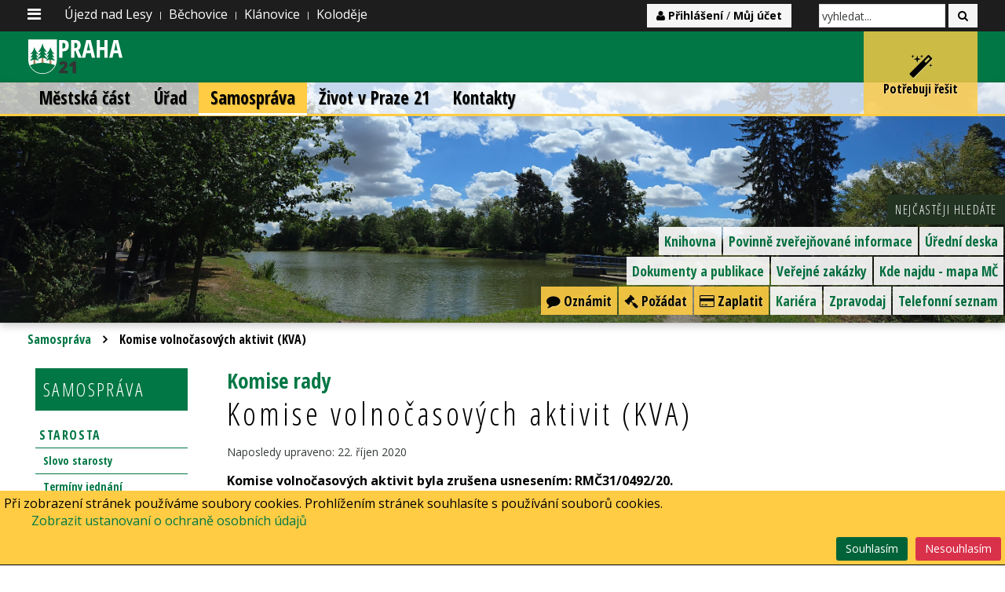

--- FILE ---
content_type: text/html; charset=utf-8
request_url: https://praha21.cz/komise-rady/komise-volnocasovych-aktivit-kva
body_size: 12987
content:
<!DOCTYPE HTML>
<html lang="cs-cz" dir="ltr"  data-config='{"twitter":0,"plusone":0,"facebook":0,"style":"p21-zelena"}'>

<head>
<link href="https://praha21.cz/komise-rady/komise-volnocasovych-aktivit-kva" rel="canonical" />

<meta charset="utf-8">
<meta http-equiv="X-UA-Compatible" content="IE=edge">
<meta name="viewport" content="width=device-width, initial-scale=1">
<base href="https://praha21.cz/komise-rady/komise-volnocasovych-aktivit-kva" />
	<meta name="keywords" content="Újezd nad Lesy, Praha 21, Úřad městské části Praha21" />
	<meta name="author" content="Správce" />
	<meta http-equiv="content-type" content="text/html; charset=utf-8" />
	
	<title>Komise volnočasových aktivit (KVA) | Komise rady</title>
	<link href="https://www.praha21.cz/kwcq" rev="canonical" type="text/html" />
	<link href="/templates/yoo_digit/favicon.ico" rel="shortcut icon" type="image/vnd.microsoft.icon" />
	<link href="/media/plg_mn_common/mn_common.css.php" rel="stylesheet" type="text/css" />
	<link href="/media/cck/css/cck.css" rel="stylesheet" type="text/css" />
	<link href="/media/cck/css/cck.responsive.css" rel="stylesheet" type="text/css" />
	<link href="/media/cck/css/cck.content.css" rel="stylesheet" type="text/css" />
	<link href="https://www.praha21.cz/modules/mod_slogin/tmpl/compact/slogin.css" rel="stylesheet" type="text/css" />
	<link href="/media/plg_system_eprivacy/css/ribbon.min.css?f6cfaf58b4f9b737a5a0cf04b7817634" rel="stylesheet" type="text/css" />
	<style type="text/css">
#cck14487_m100.cck-m100 {margin: 0 0 0 0px !important;}/* Variation: seb_css3 */
div.seb_css3 { background-color:none; border:0px solid #dedede; position:relative; padding:5px; -moz-border-radius:5px; -webkit-border-radius:5px; border-radius:5px; overflow:hidden; }
.plg_system_eprivacy_module .plg_system_eprivacy_message {
border:1px solid #a9a900;
background-color:#ffffe1;
padding:5px;
}
.plg_system_eprivacy_module .plg_system_eprivacy_message button.plg_system_eprivacy_agreed {
color:#000;
background-color:#0f0;
}
.plg_system_eprivacy_module .plg_system_eprivacy_message button.plg_system_eprivacy_declined {
color:#fff;
background-color:#f00;
}
.plg_system_eprivacy_module div.plg_system_eprivacy_accepted,
.plg_system_eprivacy_module div.plg_system_eprivacy_declined {
overflow:hidden;
border: 1px solid #ccc;
color: #999;
vertical-align:middle;

padding:5px;
}
.plg_system_eprivacy_module div.plg_system_eprivacy_accepted button,

.plg_system_eprivacy_module div.plg_system_eprivacy_declined button {
float:right;
}.activebar-container {
background-color:#FFCC44;
border-bottom:1px solid #000000;
color:#000;
}
.activebar-container p {
margin:5px;
text-align:left;
}
.activebar-container button {
float:right;
clear:none;
margin:5px 5px;
/*padding:5px 5px;*/
}
.activebar-container button.decline {
/*color:#fff;*/
/*background-color:#f00;*/
}
.activebar-container button.accept {
/*color:#000;*/
/*background-color:#0f0;*/
}
.activebar-container ul.links,.activebar-container ul.links li {
display:block;
}
.activebar-container ul.links li {
margin:0 5px;
float:left;
clear:none;
}
	</style>
	<script type="application/json" class="joomla-script-options new">{"system.paths":{"root":"","base":""},"joomla.jtext":{"PLG_SYS_EPRIVACY_MESSAGE":"P\u0159i zobrazen\u00ed str\u00e1nek pou\u017e\u00edv\u00e1me soubory cookies. Prohl\u00ed\u017een\u00edm str\u00e1nek souhlas\u00edte s pou\u017e\u00edv\u00e1n\u00ed soubor\u016f cookies.","PLG_SYS_EPRIVACY_POLICYTEXT":"Zobrazit ustanovan\u00ed o ochran\u011b osobn\u00edch \u00fadaj\u016f","PLG_SYS_EPRIVACY_LAWLINK_TEXT":"Zobrazit sm\u011brnici EP o soukrom\u00ed a elektronick\u00fdch komunikac\u00edch","PLG_SYS_EPRIVACY_GDPRLINK_TEXT":"Zobrazit GDPR dokumenty","PLG_SYS_EPRIVACY_AGREE":"Souhlas\u00edm","PLG_SYS_EPRIVACY_DECLINE":"Nesouhlas\u00edm","PLG_SYS_EPRIVACY_CONFIRMUNACCEPT":"Tato akce odstran\u00ed v\u0161echny cookies nastaven\u00e9 t\u011bmito str\u00e1nkami. Soubory cookie t\u0159et\u00edch stran ji\u017e nebudou komunikovat se sv\u00fdmi nad\u0159azen\u00fdmi str\u00e1nkami, ale nemohou b\u00fdt odstran\u011bny t\u00edmto webem a mus\u00ed b\u00fdt odstran\u011bny jin\u00fdmi prost\u0159edky.\n\nSkute\u010dn\u011b chcete zak\u00e1zat a odstranit cookies?"},"plg_system_eprivacy":{"displaytype":"ribbon","autoopen":true,"accepted":false,"root":"\/index.php","cookie":{"domain":".praha21.cz","path":null},"loginlinks":[],"policyurl":"\/informace\/ochrana-osobnich-udaju-dle-gdpr","policytarget":"_blank","agreeclass":"uk-button uk-button-primary uk-button-small","declineclass":"uk-button uk-button-danger uk-button-small","lawlink":[]}}</script>
	<script src="/media/jui/js/jquery.min.js?f6cfaf58b4f9b737a5a0cf04b7817634" type="text/javascript"></script>
	<script src="/media/jui/js/jquery-noconflict.js?f6cfaf58b4f9b737a5a0cf04b7817634" type="text/javascript"></script>
	<script src="/media/jui/js/jquery-migrate.min.js?f6cfaf58b4f9b737a5a0cf04b7817634" type="text/javascript"></script>
	<script src="/media/jui/js/bootstrap.min.js?f6cfaf58b4f9b737a5a0cf04b7817634" type="text/javascript"></script>
	<script src="/media/plg_mn_common/modernizr.js" type="text/javascript"></script>
	<script src="/media/plg_mn_common/mn_common.js" type="text/javascript"></script>
	<script src="/media/cck/js/cck.core-3.9.0.min.js" type="text/javascript"></script>
	<script src="https://www.praha21.cz/modules/mod_slogin/media/slogin.js" type="text/javascript"></script>
	<script src="/media/plg_system_eprivacy/js/eprivacy.class.min.js?f6cfaf58b4f9b737a5a0cf04b7817634" type="text/javascript"></script>
	<script src="/media/system/js/core.js?f6cfaf58b4f9b737a5a0cf04b7817634" type="text/javascript"></script>
	<script src="/media/widgetkit/uikit-9f3daf1d.js" type="text/javascript"></script>
	<script src="/media/widgetkit/wk-scripts-c847a766.js" type="text/javascript"></script>
	<script type="text/javascript">
JCck.Core.baseURI = "";mn_common_history_obj.push({"href":"index.php?option=com_mn_cmis&task=filelist&nodeRef=workspace:\/\/SpacesStore\/2f012325-3dc6-4383-b813-a346b49fca88&type=folder&tpl=doclib&order=&ogimage=&folder_id=1","element":"mn-cmis-browser-1"});
	</script>

<link rel="apple-touch-icon-precomposed" href="/templates/yoo_digit/apple_touch_icon.png">
<link rel="stylesheet" href="/templates/yoo_digit/styles/p21-zelena/css/bootstrap.css?v=2025-08-28-1">
<link rel="stylesheet" href="/templates/yoo_digit/styles/p21-zelena/css/theme.css?v=2025-08-28-1">
<link rel="stylesheet" href="/templates/yoo_digit/css/custom.css?v=2025-08-28-1">
<script src="/templates/yoo_digit/warp/vendor/uikit/js/uikit.js"></script>
<script src="/templates/yoo_digit/warp/vendor/uikit/js/components/autocomplete.js"></script>
<script src="/templates/yoo_digit/warp/vendor/uikit/js/components/search.js"></script>
<script src="/templates/yoo_digit/warp/vendor/uikit/js/components/tooltip.js"></script>
<script src="/templates/yoo_digit/warp/js/social.js"></script>
<script src="/templates/yoo_digit/js/theme.js"></script>
<script src="/templates/yoo_digit/js/circlechart.js"></script>
</head>

<body class="tm-sidebar-a-left tm-sidebars-1 tm-isblog">


			<div class="tm-toolbar uk-clearfix">
			<div class="uk-container uk-container-center">
								<a href="#offcanvas" class="uk-navbar-toggle p21-navbar-toggle" data-uk-offcanvas></a>
				        
								<div class="uk-float-left"><div class="uk-panel uk-visible-large"><ul class="uk-subnav uk-subnav-line">
<li><a href="/informace/jak-funguje-urad-mestske-casti-praha-21">Újezd nad Lesy</a></li><li><a href="http://www.praha-bechovice.cz" target="_blank" rel="noopener noreferrer">Běchovice</a></li><li><a href="http://www.praha-klanovice.cz" target="_blank" rel="noopener noreferrer">Klánovice</a></li><li><a href="http://www.praha-kolodeje.cz/" target="_blank" rel="noopener noreferrer">Koloděje</a></li></ul></div></div>
				
								<div class="uk-float-right"><div class="uk-panel">
	<div class="uk-grid">
<div class="uk-hidden-small"><a class="uk-button uk-button-small " href="#bottom-c" data-uk-smooth-scroll=""><i class="uk-icon-user"></i> <strong>Přihlášení</strong> / <strong>Můj účet</strong></a></div>
<form class="uk-form" action="/hledat" method="get"><input class="uk-form-small" autocomplete="on" name="q" type="search" placeholder="vyhledat..." /> <button class="uk-button uk-button-small" title="Hledat" type="submit"><i class="uk-icon-search"></i></button></form></div></div></div>
							</div>
		</div>
	
			<div class="tm-headerbar tm-headerbar-plain uk-clearfix">
			<div class="uk-container uk-container-center">
								<a class="uk-navbar-brand uk-hidden-small" href="https://www.praha21.cz">
	<img class="tm-logo" src="/images/p21-logos/p21-znak-h50.svg" width="240" height="140" alt="logo" />

</a>
				
				
				
				<a href="#" class="p21-top p21-favorites-toggle uk-navbar-flip" rel="alternate" data-uk-toggle="{target:'.p21-top'}"><i class="uk-icon-magic"></i>Potřebuji řešit</a>
				<a href="#" class="p21-top p21-favorites-toggle uk-navbar-flip uk-hidden" rel="alternate" data-uk-toggle="{target:'.p21-top'}"><i class="uk-icon-lightbulb-o"></i>Nejčastěji hledáte</a>

												
								<a class="tm-logo-small uk-navbar-brand uk-visible-small" href="https://www.praha21.cz">
	<img src="/images/p21-logos/p21-znak-h50.svg" width="240" height="140" alt="logo" class="uk-responsive-height"></a>
							</div>	
		</div>
	


	
	<div class="tm-wrapper">
  
				<div id="top-a" class="tm-block p21-top-bg tm-block-secondary">
			<div class="p21-menu-bar">
				<div class="uk-container uk-container-center">
					<div id="menu-container">
											<div class="uk-navbar-nav uk-navbar-flip uk-hidden-small">
							<ul class="uk-navbar-nav uk-hidden-small">
<li class="uk-parent" data-uk-dropdown="{'preventflip':'y'}" aria-haspopup="true" aria-expanded="false"><a href="/">Městská část</a><div class="uk-dropdown uk-dropdown-navbar uk-dropdown-width-4" style="min-width: 1200px; max-width: 1200px; width:300px;"><div class="uk-grid uk-dropdown-grid"><div class="uk-width-1-4"><ul class="uk-nav uk-nav-navbar"><li><a href="/mestska-cast/temata" class="p21-menu-heading p21-menu-break">Témata</a></li><li><a href="/temata/bezpecnost">Bezpečnost</a></li><li><a href="/temata/doprava">Doprava</a></li><li><a href="/temata/skolstvi">Školství</a></li><li><a href="/temata/odpadove-hospodarstvi">Odpadové hospodářství</a></li><li><a href="/temata/zdravotnictvi">Zdravotnictví</a></li><li><a href="/temata/zivotni-prostredi">Životní prostředí</a></li><li><a href="/informace/grantove-rizeni-mc-praha-21">Granty a dotace</a></li><li><a href="/informace/poskytovatele-socialnich-sluzeb">Sociální služby</a></li><li><a href="/informace/chytra-pece">Chytrá péče</a></li><li><a href="/informace/udrzitelny-rozvoj-mc">Rozvoj MČ</a></li><li><a href="/temata/zdrava-mc-a-mistni-agenda-21">Zdravá MČ</a></li><li><a href="/temata/volby">Volby</a></li></ul></div><div class="uk-width-1-4"><ul class="uk-nav uk-nav-navbar"><li><a href="/informace/ujezd-kulturni-a-historicky" class="p21-menu-heading p21-menu-break">O městské části</a></li><li><a href="/informace/ujezdske-muzeum">Újezdské Muzeum</a></li><li><a href="/informace/kronika">Kronika</a></li><li><a href="/mista/1063-knihovna">Knihovna</a></li><li><a href="/informace/insignie-mestske-casti">Insignie městské části</a></li><li><a href="/informace/uvodem">Historie</a></li><li><a href="/dokumenty/fotogalerie">Fotogalerie</a></li><li><a href="/dokumenty/videa-a-televizni-reportaze">Videa a televizní reportáže</a></li><li><a href="/informace/cestny-obcan">Čestný občan</a></li></ul></div><div class="uk-width-1-4"><ul class="uk-nav uk-nav-navbar"><li><a href="/informace/spravni-obvod-praha-21" class="p21-menu-heading p21-menu-break">Správní obvod Praha 21</a></li><li><a href="/informace/jak-funguje-urad-mestske-casti-praha-21">Újezd nad Lesy</a></li><li><a href="http://www.praha-bechovice.cz" target="_blank" rel="noopener noreferrer">Běchovice</a></li><li><a href="http://www.praha-klanovice.cz" target="_blank" rel="noopener noreferrer">Klánovice</a></li><li><a href="http://www.praha-kolodeje.cz/" target="_blank" rel="noopener noreferrer">Koloděje</a></li></ul></div><div class="uk-width-1-4"><ul class="uk-nav uk-nav-navbar"><li><a href="/mestska-cast/projekty" class="p21-menu-heading p21-menu-break">Projekty</a></li><li><a href="/projekty/map">MAP</a></li><li><a href="/projekty/eujezd">eÚjezd</a></li><li><a href="/projekty/participativni-rozpocet">Participativní rozpočet</a></li><li><a href="/informace/zasady-pro-spolupraci-s-investory">Zásady pro investory</a></li><li><a href="/aktuality/8290-pomoc-ukrajine">Pomoc Ukrajině</a></li></ul></div></div></div></li><li class="uk-parent" data-uk-dropdown="{'preventflip':'y'}" aria-haspopup="true" aria-expanded="false"><a href="/temata/urad-mestske-casti">Úřad</a><div class="uk-dropdown uk-dropdown-navbar uk-dropdown-width-4" style="min-width: 1200px; max-width: 1200px; width:300px;"><div class="uk-grid uk-dropdown-grid"><div class="uk-width-1-4"><ul class="uk-nav uk-nav-navbar"><li><a href="/informace/krizova-situace">Krizové situace</a></li><li><a href="/informace/kudy-na-urad-a-uredni-hodiny">Kudy na úřad a úřední hodiny</a></li><li><a href="/kariera">Kariéra</a></li><li><a href="/informace/ochrana-osobnich-udaju-dle-gdpr">Ochrana osobních údajů dle GDPR</a></li><li><a href="/urad/sluzby-od-a-do-z" class="p21-menu-heading p21-menu-break">Služby</a></li><li><a href="/informace/webcall-elektronicke-objednani">WEBCALL - Elektronické objednání</a></li><li><a href="/informace/czech-point">Czech POINT</a></li><li><a href="/informace/rozklikavaci-rozpocet">Rozklikávací rozpočet</a></li><li><a href="https://www.csas.cz/cs/transparentni-ucty#/000027-2000709369/Mestska-cast-Praha-21" target="_blank" rel="noopener noreferrer">Transparentní účet</a></li><li><a href="/zivotni-situace">Životní situace</a></li><li><a href="/informace/elektronicka-podatelna">Elektronická podatelna</a></li><li><a href="/urad/sluzby-od-a-do-z">Služby od A do Z</a></li></ul></div><div class="uk-width-1-4"><ul class="uk-nav uk-nav-navbar"><li><a href="/informace/verejne-zakazky" class="p21-menu-heading p21-menu-break">Veřejné zakázky</a></li><li><a href="/urad/probihajici-verejne-zakazky">Probíhající veřejné zakázky</a></li><li><a href="/urad/ukoncene-verejne-zakazky">Ukončené veřejné zakázky</a></li><li><a href="https://www.vhodne-uverejneni.cz/profil/00240923">Profil zadavatele</a></li></ul></div><div class="uk-width-1-4"><ul class="uk-nav uk-nav-navbar"><li><a href="/informace/struktura-uradu" class="p21-menu-heading p21-menu-break">Odbory</a></li><li><a href="/odbory/kancelar-starosty">Kancelář starosty</a></li><li><a href="/odbory/kancelar-tajemnika">Kancelář tajemníka</a></li><li><a href="/odbory/odbor-skolstvi-kultury">Odbor školství a kultury</a></li><li><a href="/odbory/odbor-socialnich-veci">Odbor sociálních věcí</a></li><li><a href="/informace/oddeleni-socialne-pravni-ochrany-deti">Oddělení sociálně-právní ochrany dětí</a></li><li><a href="/informace/oddeleni-pecovatelske-sluzby">Oddělení pečovatelské služby</a></li><li><a href="/odbory/odbor-majetku-a-investic">Odbor majetku a investic</a></li><li><a href="/odbory/odbor-zivotniho-prostredi-a-dopravy">Odbor životního prostředí a dopravy</a></li><li><a href="/odbory/odbor-stavebni-urad">Odbor stavební úřad</a></li><li><a href="/odbory/financni-odbor">Finanční odbor</a></li><li><a href="/odbory/odbor-obcansko-spravni">Odbor občansko správní</a></li><li><a href="/odbory/zivnostensky-odbor">Živnostenský odbor</a></li><li><a href="/odbory/odbor-vhc-spravy-bytu-a-udrzby">Odbor VHČ, správy bytů a údržby</a></li><li><a href="/odbory/odbor-prestupkoveho-rizeni">Odbor přestupkového řízení</a></li></ul></div><div class="uk-width-1-4"><ul class="uk-nav uk-nav-navbar"><li><a href="/informace/zakladni-informace" class="p21-menu-heading p21-menu-break">Informace</a></li><li><a href="/informace/jak-funguje-urad-mestske-casti-praha-21">Jak funguje úřad</a></li><li><a href="/informace/pravo-na-informace">Právo na informace</a></li><li><a href="/informace/vnitrni-oznamovaci-system">Vnitřní oznamovací systém</a></li><li><a href="/informace/zakladni-informace">Povinně zveřejňované informace</a></li><li><a href="/informace/informace-dle-106">Informace dle zák. 106/1999 Sb.</a></li><li><a href="/informace/uredni-deska">Úřední deska</a></li><li><a href="/tiskove-zpravy">Tiskové zprávy</a></li><li><a href="/informace/seznam-dokumentu">Dokumenty a publikace</a></li><li><a href="/informace/podatelna-prijem-dokumentu">Podatelna, příjem dokumentů</a></li><li><a href="/informace/digitalizace-archivu-stavebniho-uradu">Digitalizace archivu</a></li></ul></div></div></div></li><li class="uk-parent uk-active" data-uk-dropdown="{'preventflip':'y'}" aria-haspopup="true" aria-expanded="false"><a href="/temata/samosprava">Samospráva</a><div class="uk-dropdown uk-dropdown-navbar uk-dropdown-width-3" style="min-width: 900px; max-width: 900px; width:300px;"><div class="uk-grid uk-dropdown-grid"><div class="uk-width-1-3"><ul class="uk-nav uk-nav-navbar"><li><a href="/kontakty/hazdra-michal" class="p21-menu-heading p21-menu-break">Starosta</a></li><li><a href="/slovo-starosty">Slovo starosty</a></li><li><a href="/informace/terminy-jednani">Termíny jednání</a></li><li><a href="/informace/rada-mestske-casti-praha-21" class="p21-menu-heading">Rada MČ</a></li><li><a href="/dokumenty/zapisy-rmc">Zápisy RMČ</a></li><li><a href="/dokumenty/usneseni-rmc">Usnesení RMČ</a></li><li><a href="/samosprava/zpravy-z-rady">Zprávy z rady</a></li><li><a href="/informace/zastupitelstvo-mestske-casti-praha-21" class="p21-menu-heading">Zastupitelstvo MČ</a></li><li><a href="/dokumenty/podklady-zmc">Podklady ZMČ</a></li><li><a href="/dokumenty/zapisy-zmc">Zápisy ZMČ</a></li><li><a href="/dokumenty/usneseni-zmc">Usnesení ZMČ</a></li><li><a href="/dokumenty/interpelace-zmc">Interpelace ZMČ</a></li><li><a href="/dokumenty/audio-a-video-zaznamy-zmc">Audio a video záznamy</a></li><li><a href="/informace/on-line-prenos-z-jednani-zmc-praha-21">ON-LINE přenos z jednání ZMČ Praha 21</a></li></ul></div><div class="uk-width-1-3"><ul class="uk-nav uk-nav-navbar"><li><a href="/samosprava/komise-rady" class="p21-menu-heading p21-menu-break">Komise rady</a></li><li><a href="/komise-rady/bytova-komise">Bytová komise</a></li><li><a href="/komise-rady/dotacni-komise-dtk">Dotační komise (DTK)</a></li><li><a href="/komise-rady/prestupkova-prestupkova">Přestupková komise</a></li><li><a href="/komise-rady/komise-socialni-politiky-a-zdravotnictvi-kspz">Komise sociální politiky a zdravotnictví (KSPZ)</a></li><li><a href="/komise-rady/komise-vzdelavani-a-vychovy-kvv">Komise vzdělávání a výchovy (KVV)</a></li><li><a href="/komise-rady/komise-zdrave-mestske-casti-a-mistni-agendy-21">Komise Zdravé městské části a místní Agendy 21 - ukončena k 31.8.2023</a></li><li><a href="/komise-rady/komise-kultury-participace-a-zdrave-mestske-casti">Komise kultury, participace a Zdravé městské části (KKPZ)</a></li><li><a href="/komise-rady/komise-zivotniho-prostredi-kzp">Komise životního prostředí (KŽP)</a></li><li><a href="/komise-rady/komise-uzemniho-rozvoje-kur">Komise územního rozvoje (KÚR)</a></li><li><a href="/komise-rady/redakcni-rada-ujezdskeho-zpravodaje">Redakční rada Újezdského zpravodaje (RR)</a></li><li><a href="/komise-rady/dopravni-komise-dk">Dopravní komise (DK)</a></li><li><a href="/komise-rady/muzejni-rada">Muzejní rada</a></li><li><a href="/informace/komise-rady" class="p21-menu-heading">Komise ARCHIV</a></li><li class="uk-active"><a href="/komise-rady/komise-volnocasovych-aktivit-kva">Komise volnočasových aktivit (KVA)</a></li><li><a href="/komise-rady/komise-pro-udelovani-cestnych-titulu-cestny-obcan-a-obcan-roku">Komise pro udělování čestných titulů "Čestný občan" a "Občan roku"</a></li></ul></div><div class="uk-width-1-3"><ul class="uk-nav uk-nav-navbar"><li><a href="/vybory-zastupitelstva" class="p21-menu-heading p21-menu-break">Výbory zastupitelstva</a></li><li><a href="/vybory-zastupitelstva/financni-vybor">Finanční výbor</a></li><li><a href="/vybory-zastupitelstva/kontrolni-vybor">Kontrolní výbor</a></li></ul></div></div></div></li><li class="uk-parent" data-uk-dropdown="{'preventflip':'y'}" aria-haspopup="true" aria-expanded="false"><a href="/udalosti">Život v Praze 21</a><div class="uk-dropdown uk-dropdown-navbar uk-dropdown-width-3" style="min-width: 900px; max-width: 900px; width:300px;"><div class="uk-grid uk-dropdown-grid"><div class="uk-width-1-3"><ul class="uk-nav uk-nav-navbar"><li><a href="/aktuality" class="p21-menu-break"><i class="uk-icon-tree"></i> Aktuality</a></li><li><a href="/mista/"><i class="uk-icon-compass"></i> Kde najdu</a></li><li><a href="/udalosti"><i class="uk-icon-calendar"></i> Kalendář událostí</a></li><li><a href="/temata/spolkova-cinnost"><i class="uk-icon-group"></i> Spolková činnost</a></li><li><a href="/informace/ujezdska-akademie">Újezdská akademie</a></li><li class="uk-nav-header">Pronájmy veřejných prostor
</li><li><a href="/informace/divadelni-sal">Divadelní sál</a></li><li><a href="/informace/verejna-prostranstvi">Veřejná prostranství</a></li></ul></div><div class="uk-width-1-3"><ul class="uk-nav uk-nav-navbar"><li><a href="/informace/aktualni-cislo" class="p21-menu-heading p21-menu-break">Újezdský zpravodaj</a></li><li><a href="/informace/aktualni-cislo">Aktuální číslo</a></li><li><a href="/informace/zakladni-informace-k-ujezdskemu-zpravodaji">Základní informace</a></li><li><a href="/informace/prijem-inzerce">Příjem inzerce</a></li><li><a href="/dokumenty/ujezdsky-zpravodaj">Archiv Újezdského zpravodaje</a></li><li><a href="/komise-rady/redakcni-rada-ujezdskeho-zpravodaje">Redakční rada</a></li><li><a href="/informace/pravidla-ujezdskeho-zpravodaje">Pravidla Újezdského zpravodaje</a></li></ul></div><div class="uk-width-1-3"><ul class="uk-nav uk-nav-navbar"><li><a href="/temata/zdrava-mc-a-mistni-agenda-21" class="p21-menu-heading p21-menu-break">Zapojte se</a></li><li><a href="/informace/dobrovolnictvi">Staňte se dobrovolníkem</a></li><li><a href="/informace/napomoci-bezpecnejsimu-okoli">Napomozte bezpečnějšímu okolí</a></li><li><a href="/informace/nominovat-obcana-roku-nebo-dobrovolnika-roku">Čestný občan a Občan roku</a></li><li><a href="/informace/zapojte-se-do-aktivit-ujezdskych-spolku">Zapojte se do aktivit újezdských spolků</a></li><li><a href="/informace/zapojit-se-do-spolurozhodovani-v-mc">Zapojte se do spolurozhodování v MČ</a></li><li><a href="/informace/zorganizujte-sousedsky-den">Zorganizujte sousedský den</a></li><li><a href="/informace/zakovske-zastupitelstvo">Zapojte se do Žákovského zastupitelstva</a></li><li><a href="/informace/prispet-darcovstvim">Přispějte darem</a></li><li><a href="/informace/prihlaseni-nove-akce">Přihlášení nové akce do kalendáře událostí</a></li></ul></div></div></div></li><li class="uk-parent" data-uk-dropdown="{'preventflip':'y'}" aria-haspopup="true" aria-expanded="false"><a href="/kontakty">Kontakty</a><div class="uk-dropdown uk-dropdown-navbar uk-dropdown-width-3" style="min-width: 900px; max-width: 900px; width:300px;"><div class="uk-grid uk-dropdown-grid"><div class="uk-width-1-3"><ul class="uk-nav uk-nav-navbar"><li><a href="/kontakty">Všechny kontakty MČ Praha 21<div>Telefonní seznam</div></a></li><li><a href="/temata/urad-mestske-casti" class="p21-menu-heading p21-menu-break">Úřad</a></li><li><a href="/informace/kudy-na-urad-a-uredni-hodiny">Kudy na úřad a úřední hodiny</a></li><li><a href="/informace/struktura-uradu">Struktura úřadu</a></li><li><a href="/informace/datova-schranka">Datová schránka</a></li><li><a href="/informace/dulezita-telefonni-cisla">Tísňová volání</a></li><li><a href="/informace/krizovy-tab">Krizový štáb</a></li></ul></div><div class="uk-width-1-3"><ul class="uk-nav uk-nav-navbar"><li><a href="/temata/samosprava" class="p21-menu-heading p21-menu-break">Samospráva</a></li><li><a href="/kontakty/hazdra-michal">Starosta</a></li><li><a href="/informace/zastupitelstvo-mestske-casti-praha-21">Zastupitelé</a></li><li><a href="/samosprava/komise-rady">Lidé v komisích</a></li><li><a href="/vybory-zastupitelstva">Lidé ve výborech</a></li></ul></div><div class="uk-width-1-3"><ul class="uk-nav uk-nav-navbar"><li><a href="/mista" class="p21-menu-heading p21-menu-break">Organizace</a></li><li><a href="/mista/1063-knihovna">Knihovna</a></li><li><a href="/informace/kontakty-na-okolni-obce">Kontakty na okolní obce</a></li><li><a href="/informace/skolstvi">Školství</a></li><li><a href="/informace/ujezdske-muzeum">Újezdské Muzeum</a></li><li><a href="/kontakty/zdravotnictvi">Zdravotnická zařízení</a></li></ul></div></div></div></li></ul>						</div>
										</div>
				</div>
			</div>
				
			<div class=" tm-block-full uk-container uk-container-center">
				<section class="tm-top-a uk-grid" data-uk-grid-match="{target:'> div > .uk-panel'}" data-uk-grid-margin><div class="uk-width-1-1">
	<div class="uk-panel p21-top p21-pz uk-margin-remove uk-hidden uk-animation-scale"><h3 class="uk-panel-title">Potřebuji řešit</h3><ul class="uk-nav uk-nav-parent-icon uk-nav-side" data-uk-nav="{}">
<li><a href="/potrebuji-resit/osobni-doklady-prukazy-a-povolenky">Osobní doklady, průkazy a povolenky<div>Zahrnuje občanské průkazy, pasy, rybářské a lovecké lístky</div></a></li><li><a href="/potrebuji-resit/narozeni-manzelstvi-a-umrti">Narození, manželství a úmrtí<div>Rodičovství, registrovaná partnerství, manželství</div></a></li><li><a href="/potrebuji-resit/overovani-a-vypisy">Ověřování a výpisy<div>Ověření kopie listiny nebo podpise, autorizovaná konverze dokumentu, výpis z trestního rejstříku, výpis z katastru nemovitosti atp.</div></a></li><li><a href="/potrebuji-resit/odpady">Odpady<div>Sběrné dvory, velkoobjemové kontajnery, umístění sáčků pro pejskaře</div></a></li><li><a href="/potrebuji-resit/poplatky">Poplatky<div>Seznam služeb městské části, které zahrnují poplatek. Poplatek za psa, poplatek za užívání veřejných ploch.</div></a></li><li><a href="/potrebuji-resit/vychova-a-vzdelavani">Výchova a vzdělávání<div>Mateřské školy, základní školy, mimoškolní vzdělávání, příjetí dítěte do MŠ</div></a></li><li><a href="/potrebuji-resit/zdravi">Zdraví<div>Lékaři, lékárny, pečovatelská služba a další zdravotniská zařízení</div></a></li><li><a href="/mista/">Kde najdu<div>Mateřské školy, základní školy, lékaři, lékárny, hřiště a venkovní hrací plochy, banky, pošty a další místa na území MČ</div></a></li><li><a href="/potrebuji-resit/bydleni-a-stavba">Bydlení a stavba<div>Pronájem bytových a nebytových prostor, vypsané dotace na bydlení, stavební povolení a ohlášení, územní rozhodnutí, kolaudace</div></a></li><li><a href="/potrebuji-resit/podnikani">Podnikání<div>Zahájení živnosti, přerušení živnosti, pokračování živnosti, výpis z živnostenského rejstříku, ohlášení živnosti, žádost o koncesi, zrušení živnosti</div></a></li><li><a href="/potrebuji-resit/poskytnuti-informace">Poskytnutí informace<div>Poskytnutí informace dle zákona 106, nahlížení do usnesení RMČ a ZMČ, najít informaci ve zveřejněných dokumentech MČ na webu</div></a></li><li><a href="/potrebuji-resit/povoleni">Povolení<div>Kácení dřevin, připojení nemovitosti na pozmení komunikaci, stavební povolení, zvláštní užívání komunikací</div></a></li><li><a href="/potrebuji-resit/podani">Podání<div>Petice, stížnost</div></a></li><li><a href="/potrebuji-resit/jednani">Jednání<div>Osobní jednání se starostou, osobní jednání s tajemníkem, objednání na úřad mimo úření hodiny</div></a></li><li><a href="/informace/ztraty-a-nalezy">Ztráty a nálezy</a></li><li><a href="/zivotni-situace" class="p21-top-li-yellow">Všechny životní situace</a></li></ul></div><div class="uk-panel p21-top uk-margin-remove uk-animation-scale"><h3 class="uk-panel-title">Nejčastěji hledáte</h3><ul class="uk-nav uk-nav-parent-icon uk-nav-side" data-uk-nav="{}">
<li><a href="/informace/uredni-deska">Úřední deska</a></li><li><a href="/informace/zakladni-informace">Povinně zveřejňované informace</a></li><li><a href="/mista/1063-knihovna">Knihovna</a></li><li><a href="/mista/">Kde najdu - mapa MČ</a></li><li><a href="/informace/verejne-zakazky">Veřejné zakázky</a></li><li><a href="/informace/seznam-dokumentu">Dokumenty a publikace</a></li><li><a href="/kontakty">Telefonní seznam</a></li><li><a href="/informace/aktualni-cislo">Zpravodaj</a></li><li><a href="/kariera">Kariéra</a></li><li><a href="/potrebuji-resit/poplatky" class="p21-top-li-yellow"><i class="uk-icon-credit-card"></i> Zaplatit</a></li><li><a href="/potrebuji-resit/povoleni" class="p21-top-li-yellow"><i class="uk-icon-gavel"></i> Požádat</a></li><li><a href="/potrebuji-resit/podani" class="p21-top-li-yellow"><i class="uk-icon-comment"></i> Oznámit</a></li></ul></div></div>
</section>
			</div>
		</div>
		
		
				<div class="tm-block tm-position-divider tm-block-padding-bottom ">
			<div class=" uk-container uk-container-center">

															<div class="tm-breadcrumb uk-hidden-small">
						<ul class="uk-breadcrumb"><li><a href="/temata/samosprava">Samospráva</a></li><li class="uk-active"><span>Komise volnočasových aktivit (KVA)</span></li></ul>						</div>
									
				<div class="tm-middle uk-grid" data-uk-grid-match data-uk-grid-margin>

										<div class="tm-main uk-width-medium-4-5 uk-push-1-5">

						
												<main class="tm-content">

							<div id="system-message-container">
</div>




<article class="uk-article" >

	
	
	
	
	
	
		<div>
		
<div id="cck14487" class="cck-f100 cck-pad-8">
	<div>
        				                                    <div class="cck-line-body">
                                                                                                                                                                            	<div class="cck-plr cck-ptb">
                        	                <div id="cck14487_mainbody" class="cck-pos-mainbody seb_css3 vertical cck14487-deepest">
		<div><span class="uk-margin-top uk-margin-bottom-remove"><a class="p21-type" href="/komise-rady/">Komise rady</a></span><h1 class="uk-article-title uk-margin-remove">Komise volnočasových aktivit (KVA)</h1><p class="uk-article-meta"><span>Naposledy upraveno: 22. říjen 2020</span></p></div><div class="uk-margin-top"><p><strong>Komise volnočasových aktivit byla zrušena usnesením: RMČ31/0492/20.</strong></p></div><strong>Kontakty:</strong><ul class="uk-list uk-list-line">
<li><ul><li><a class="" href="/">
<li><a class="" href="/"><span class="uk-text-bold">   </span></a><br><span></span><br><span></span></li></ul></li>
</ul>
<div class="sticky-wrapper">
<div id="doc3">
<div id="bd">
<div data-font-name="g_d0_f1" data-angle="0" data-canvas-width="438.62437499999964" style="text-align: justify;"><li class="row-fluid"><div class="span10"><a title="Statut_KVA.pdf" href="https://dms.praha21.cz/share/proxy/alfresco-noauth/api/internal/shared/node/5OgE3ncvQGiuHzM75jotxg/content/Statut_KVA.pdf?c=force" target="_blank"><img class="uk-float-left uk-margin-right" src="https://dms.praha21.cz/share/proxy/alfresco-noauth/api/internal/shared/node/5OgE3ncvQGiuHzM75jotxg/content/thumbnails/doclib?c=force" alt="Statut_KVA.pdf" onError="this.onerror=null;this.src='https://www.praha21.cz/media/com_mn_cmis/images/doclib.png';"></a><h3 class="uk-margin-remove"><a title="Statut_KVA.pdf" href="https://dms.praha21.cz/share/proxy/alfresco-noauth/api/internal/shared/node/5OgE3ncvQGiuHzM75jotxg/content/Statut_KVA.pdf?c=force" target="_blank">Statut_KVA.pdf</a></h3><span class="box-info">Poslední změna: 16. 10. 2019, 11:52:44, velikost: 109.78 KB</span></div><div class="span2"><ul class="uk-list"><li><a title="Stáhnout" href="https://dms.praha21.cz/share/proxy/alfresco-noauth/api/internal/shared/node/5OgE3ncvQGiuHzM75jotxg/content/Statut_KVA.pdf?c=force&a=true"><i class="icon-download"></i> Stáhnout</a></li><li><a title="Číst" href="https://dms.praha21.cz/share/proxy/alfresco-noauth/api/internal/shared/node/5OgE3ncvQGiuHzM75jotxg/content/Statut_KVA.pdf?c=force" target="_blank"><i class="icon-eye-open"></i> Číst</a></li><li><a data-uk-lightbox="{group:'album'}" data-lightbox-type="image" title="Statut_KVA.pdf" href="https://dms.praha21.cz/share/proxy/alfresco-noauth/api/internal/shared/node/5OgE3ncvQGiuHzM75jotxg/content/thumbnails/imgpreview?c=force"><i class="uk-icon-bolt"></i> Náhled</a></li></ul></div></li>
</div>
<div class="yui-gc">
<div class="yui-u first">
<div id="template_x002e_web-preview_x002e_document-details">
<div id="template_x002e_web-preview_x002e_document-details_x0023_default">
<div class="web-preview" id="template_x002e_web-preview_x002e_document-details_x0023_default-body">
<div class="previewer PdfJs" id="template_x002e_web-preview_x002e_document-details_x0023_default-previewer-div">
<div class="viewer documentView multiPage" id="template_x002e_web-preview_x002e_document-details_x0023_default-viewer">
<div class="page activePage" id="template_x002e_web-preview_x002e_document-details_x0023_default-viewer-pageContainer-1">
<div class="textLayer">
<div data-font-name="g_d0_f1" data-angle="0" data-canvas-width="438.62437499999964"><!--<div data-font-name="g_d0_f1" data-angle="0" data-canvas-width="438.62437499999964" style="text-align: justify;"><strong>Termíny jednání Komise volnočasových aktivit v roce 2020:</strong></div>-->
<ul><!--<li style="text-align: justify;">středa 8.1.2020 od 17:00 hod.</li>
<li style="text-align: justify;">středa 11.3.2020 od 17:00 hod.</li>
<li style="text-align: justify;">středa 13.5.2020 od 17:00 hod.</li>--></ul>
</div>
</div>
</div>
</div>
</div>
</div>
</div>
</div>
</div>
</div>
</div>
</div>
</div>
<p><div class="mn-common-history-container" id="mn-cmis-browser-1"><ul class="uk-list uk-list-line"><li class="row-fluid"><div class="span12"><a class="mn-common-history-link" title="2020" href="/$folder_url"><img style="margin: 10px; float: left;" alt="nahled" src="https://www.praha21.cz/media/com_mn_cmis/images/folder-64.png"></a><h2 class="uk-margin-remove"><a class="mn-common-history-link" href="/dokumenty/folder/workspace/spacesstore/54c37b38-2158-4137-a015-661b0bfa80fe?backButton=true&amp;folder_id=1&amp;ogimage=&amp;order=&amp;tpl=doclib">2020</a></h2><span class="box-info">Poslední změna: 06. 1. 2020, 13:13:33</span></div></li>
<li class="row-fluid"><div class="span12"><a class="mn-common-history-link" title="2019" href="/$folder_url"><img style="margin: 10px; float: left;" alt="nahled" src="https://www.praha21.cz/media/com_mn_cmis/images/folder-64.png"></a><h2 class="uk-margin-remove"><a class="mn-common-history-link" href="/dokumenty/folder/workspace/spacesstore/f30527f1-2273-4b98-94fe-a2f6ba6274a4?backButton=true&amp;folder_id=1&amp;ogimage=&amp;order=&amp;tpl=doclib">2019</a></h2><span class="box-info">Poslední změna: 14. 1. 2020, 12:42:05</span></div></li>
<li class="row-fluid"><div class="span12"><a class="mn-common-history-link" title="2016" href="/$folder_url"><img style="margin: 10px; float: left;" alt="nahled" src="https://www.praha21.cz/media/com_mn_cmis/images/folder-64.png"></a><h2 class="uk-margin-remove"><a class="mn-common-history-link" href="/dokumenty/folder/workspace/spacesstore/79cf2b90-6604-4fdd-9e6a-fe6a455dc172?backButton=true&amp;folder_id=1&amp;ogimage=&amp;order=&amp;tpl=doclib">2016</a></h2><span class="box-info">Poslední změna: 08. 8. 2016, 07:33:49</span></div></li>
<li class="row-fluid"><div class="span12"><a class="mn-common-history-link" title="2015" href="/$folder_url"><img style="margin: 10px; float: left;" alt="nahled" src="https://www.praha21.cz/media/com_mn_cmis/images/folder-64.png"></a><h2 class="uk-margin-remove"><a class="mn-common-history-link" href="/dokumenty/folder/workspace/spacesstore/36b9dcd1-2eab-4468-ac02-206ee1c8bf53?backButton=true&amp;folder_id=1&amp;ogimage=&amp;order=&amp;tpl=doclib">2015</a></h2><span class="box-info">Poslední změna: 22. 2. 2016, 14:06:53</span></div></li>
<li class="row-fluid"><div class="span12"><a class="mn-common-history-link" title="2014" href="/$folder_url"><img style="margin: 10px; float: left;" alt="nahled" src="https://www.praha21.cz/media/com_mn_cmis/images/folder-64.png"></a><h2 class="uk-margin-remove"><a class="mn-common-history-link" href="/dokumenty/folder/workspace/spacesstore/d4d0fe86-83e2-4ae9-a9bf-1973cf11b7be?backButton=true&amp;folder_id=1&amp;ogimage=&amp;order=&amp;tpl=doclib">2014</a></h2><span class="box-info">Poslední změna: 24. 10. 2014, 07:50:04</span></div></li>
<li class="row-fluid"><div class="span12"><a class="mn-common-history-link" title="2013" href="/$folder_url"><img style="margin: 10px; float: left;" alt="nahled" src="https://www.praha21.cz/media/com_mn_cmis/images/folder-64.png"></a><h2 class="uk-margin-remove"><a class="mn-common-history-link" href="/dokumenty/folder/workspace/spacesstore/8f759f82-b948-4fda-88bd-98f0b296c71b?backButton=true&amp;folder_id=1&amp;ogimage=&amp;order=&amp;tpl=doclib">2013</a></h2><span class="box-info">Poslední změna: 26. 5. 2014, 15:02:02</span></div></li>
<li class="row-fluid"><div class="span12"><a class="mn-common-history-link" title="2012" href="/$folder_url"><img style="margin: 10px; float: left;" alt="nahled" src="https://www.praha21.cz/media/com_mn_cmis/images/folder-64.png"></a><h2 class="uk-margin-remove"><a class="mn-common-history-link" href="/dokumenty/folder/workspace/spacesstore/48f83f62-7651-4c1a-88e1-e29d83bb6600?backButton=true&amp;folder_id=1&amp;ogimage=&amp;order=&amp;tpl=doclib">2012</a></h2><span class="box-info">Poslední změna: 26. 5. 2014, 15:02:02</span></div></li>
</ul></div></p>
<div data-font-name="g_d0_f1" data-angle="0" data-canvas-width="438.62437499999964"></div>
<p></p><p><strong>Související témata: </strong><a class="uk-badge" href="/temata/samosprava">Samospráva</a>
</p><hr><strong>Osoba odpovědná za aktuálnost informací: </strong><div class="addthis_toolbox addthis_default_style addthis_32x32_style">
<a class="addthis_button_preferred_1"></a>
<a class="addthis_button_preferred_2"></a>
<a class="addthis_button_preferred_3"></a>
<a class="addthis_button_preferred_4"></a>
<a class="addthis_button_compact"></a>
<a class="addthis_counter addthis_bubble_style"></a>
</div>
<script type="text/javascript">var addthis_config = {"data_track_addressbar":false};</script>      <!--toto generuje nahodny anchor za url! -->
<!--<script type="text/javascript" src="//s7.addthis.com/js/300/addthis_widget.js#pubid=ra-5395e49d1492de74"></script>-->
<!-- Go to www.addthis.com/dashboard to customize your tools --> <!--<script type="text/javascript" src="//s7.addthis.com/js/300/addthis_widget.js#pubid=ra-59c9f1b83cd63bf7"></script> -->
<!-- AddThis Button END -->
				    
</div>                            	    </div>
                                                                                                                                            <div class="clr"></div>	
                    </div>
                                        			            	    	        <div style="display: none;">
            <div id="cck14487_hidden" class="cck-pos-hidden seb_css3 vertical cck14487-deepest">
		<div id="cck14487_art_states" class="cck_contents cck_content cck_select_simple cck_art_states"><div id="cck14487_label_art_states" class="cck_label cck_label_select_simple"><label>Stav</label></div><div id="cck14487_value_art_states" class="cck_value cck_value_select_simple">Published</div></div>    
</div>        </div>
            </div>
</div>
	</div>
	
	
	
	
	
	
</article>




						</main>
						
						
					</div>
					
																									<aside class="tm-sidebar-a uk-width-medium-1-5 uk-pull-4-5"><div class="uk-panel uk-panel-space p21-section-menu"><h3 class="uk-panel-title">Samospráva</h3><ul class="uk-nav uk-nav-parent-icon uk-nav-side" data-uk-nav="{}">
<li><a href="/kontakty/hazdra-michal" class="p21-menu-heading p21-menu-break">Starosta</a></li><li><a href="/slovo-starosty">Slovo starosty</a></li><li><a href="/informace/terminy-jednani">Termíny jednání</a></li><li><a href="/informace/rada-mestske-casti-praha-21" class="p21-menu-heading">Rada MČ</a></li><li><a href="/dokumenty/zapisy-rmc">Zápisy RMČ</a></li><li><a href="/dokumenty/usneseni-rmc">Usnesení RMČ</a></li><li><a href="/samosprava/zpravy-z-rady">Zprávy z rady</a></li><li><a href="/informace/zastupitelstvo-mestske-casti-praha-21" class="p21-menu-heading">Zastupitelstvo MČ</a></li><li><a href="/dokumenty/podklady-zmc">Podklady ZMČ</a></li><li><a href="/dokumenty/zapisy-zmc">Zápisy ZMČ</a></li><li><a href="/dokumenty/usneseni-zmc">Usnesení ZMČ</a></li><li><a href="/dokumenty/interpelace-zmc">Interpelace ZMČ</a></li><li><a href="/dokumenty/audio-a-video-zaznamy-zmc">Audio a video záznamy</a></li><li><a href="/informace/on-line-prenos-z-jednani-zmc-praha-21">ON-LINE přenos z jednání ZMČ Praha 21</a></li><li><a href="/samosprava/komise-rady" class="p21-menu-heading p21-menu-break">Komise rady</a></li><li><a href="/komise-rady/bytova-komise">Bytová komise</a></li><li><a href="/komise-rady/dotacni-komise-dtk">Dotační komise (DTK)</a></li><li><a href="/komise-rady/prestupkova-prestupkova">Přestupková komise</a></li><li><a href="/komise-rady/komise-socialni-politiky-a-zdravotnictvi-kspz">Komise sociální politiky a zdravotnictví (KSPZ)</a></li><li><a href="/komise-rady/komise-vzdelavani-a-vychovy-kvv">Komise vzdělávání a výchovy (KVV)</a></li><li><a href="/komise-rady/komise-zdrave-mestske-casti-a-mistni-agendy-21">Komise Zdravé městské části a místní Agendy 21 - ukončena k 31.8.2023</a></li><li><a href="/komise-rady/komise-kultury-participace-a-zdrave-mestske-casti">Komise kultury, participace a Zdravé městské části (KKPZ)</a></li><li><a href="/komise-rady/komise-zivotniho-prostredi-kzp">Komise životního prostředí (KŽP)</a></li><li><a href="/komise-rady/komise-uzemniho-rozvoje-kur">Komise územního rozvoje (KÚR)</a></li><li><a href="/komise-rady/redakcni-rada-ujezdskeho-zpravodaje">Redakční rada Újezdského zpravodaje (RR)</a></li><li><a href="/komise-rady/dopravni-komise-dk">Dopravní komise (DK)</a></li><li><a href="/komise-rady/muzejni-rada">Muzejní rada</a></li><li><a href="/informace/komise-rady" class="p21-menu-heading">Komise ARCHIV</a></li><li class="uk-active"><a href="/komise-rady/komise-volnocasovych-aktivit-kva">Komise volnočasových aktivit (KVA)</a></li><li><a href="/komise-rady/komise-pro-udelovani-cestnych-titulu-cestny-obcan-a-obcan-roku">Komise pro udělování čestných titulů "Čestný občan" a "Občan roku"</a></li><li><a href="/vybory-zastupitelstva" class="p21-menu-heading p21-menu-break">Výbory zastupitelstva</a></li><li><a href="/vybory-zastupitelstva/financni-vybor">Finanční výbor</a></li><li><a href="/vybory-zastupitelstva/kontrolni-vybor">Kontrolní výbor</a></li></ul></div></aside>
										
				</div>
			</div>
		</div>
		

		
		
				<div id="bottom-c" class="tm-block tm-position-divider  tm-block-secondary ">
			<div class=" uk-container uk-container-center">
				<section class="tm-bottom-c uk-grid" data-uk-grid-match="{target:'> div > .uk-panel'}" data-uk-grid-margin>
<div class="uk-width-1-1"><div class="uk-panel uk-panel-space"><h3 class="uk-panel-title"><i class="uk-icon-key"></i> Přihlášení / Můj účet</h3><noindex>
<div class="jlslogin">
	<div class="pretext">
	<p>Můžete se přihlásit prostřednictvím sociálních sítí.</p>
	</div>
<div id="slogin-buttons" class="slogin-buttons slogin-default">

                    <a  rel="nofollow" class="linkfacebookslogin"  title="Facebook" href="/index.php?option=com_slogin&amp;task=auth&amp;plugin=facebook"><span class="facebookslogin slogin-ico">&nbsp;</span><span class="text-socbtn">Facebook</span></a>
                    <a  rel="nofollow" class="linkgoogleslogin"  title="Google" href="/index.php?option=com_slogin&amp;task=auth&amp;plugin=google"><span class="googleslogin slogin-ico">&nbsp;</span><span class="text-socbtn">Google</span></a>
            
</div>
<div class="slogin-clear"></div>
<form action="/komise-rady/komise-volnocasovych-aktivit-kva" method="post" id="login-form" >
	<fieldset class="userdata">
	<p id="form-login-username">
		<label for="modlgn-username">Uživatelské jméno</label>
		<input id="modlgn-username" type="text" name="username" class="inputbox"  size="18" />
	</p>
	<p id="form-login-password">
		<label for="modlgn-passwd">Heslo</label>
		<input id="modlgn-passwd" type="password" name="password" class="inputbox" size="18"  />
	</p>
	            <p id="form-login-remember">
				 <label for="modlgn-remember">
				  	<input id="modlgn-remember" type="checkbox" name="remember" class="inputbox" value="yes"/>
				  	Zapamatovat si mne				 </label>
			</p>
		<div class="slogin-clear"></div>
		<input type="submit" name="Submit" class="button" value="Přihlásit se" />
	<input type="hidden" name="option" value="com_users" />
	<input type="hidden" name="task" value="user.login" />
	<input type="hidden" name="return" value="aHR0cHM6Ly9wcmFoYTIxLmN6L2tvbWlzZS1yYWR5L2tvbWlzZS12b2xub2Nhc292eWNoLWFrdGl2aXQta3Zh" />
	<input type="hidden" name="096529297333f5152321fbec008c014d" value="1" />	</fieldset>
	<ul class="ul-jlslogin">
		<li>
			<a  rel="nofollow" href="/zapomenute-heslo">
			Zapomněli jste heslo?</a>
		</li>
		<li>
			<a  rel="nofollow" href="/zapomenute-uzivatelske-jmeno">
			Zapomněli jste své uživatalské jméno?</a>
		</li>
				<li>
			<a  rel="nofollow" href="/vytvorit-ucet">
				Vytvořit účet</a>
		</li>
			</ul>
	</form>
</div>
</noindex>
<div style="text-align: right;"><a style="text-decoration:none; color: #c0c0c0; font-family: arial,helvetica,sans-serif; font-size: 5pt;" target="_blank" href="http://joomline.org/extensions/component-for-joomla/slogin.html">Social Login Joomla</a></div></div></div>
</section>
			</div>
		</div>
		
		
				<div class="tm-block  tm-block-primary ">
			<div class=" uk-container uk-container-center">
				<section class="tm-bottom-e uk-grid" data-uk-grid-match="{target:'> div > .uk-panel'}" data-uk-grid-margin>
<div class="uk-width-1-1 uk-width-medium-1-2"><div class="uk-panel uk-panel-space uk-margin-top uk-margin-bottom"><h3 class="uk-panel-title"><i class="uk-icon-phone"></i> Kontakt</h3>
	<p><strong>Úřad městské části Praha 21</strong></p>
<div>Staroklánovická 260</div>
<div>190 16, Praha 9</div>
<div>tel.: +420 281 012 911</div>
<div>fax.: +420 281 971 531</div>
<div>el. podatelna: <a href="mailto:podatelna@praha21.cz">podatelna@praha21.cz</a></div>
<div>ID datové schránky: <strong>bz3bbxj</strong></div>
<div>IČ: <strong>00240923</strong></div></div></div>

<div class="uk-width-1-1 uk-width-medium-1-2"><div class="uk-panel uk-panel-space uk-margin-top uk-margin-bottom"><h3 class="uk-panel-title"><i class="uk-icon-clock-o"></i> Úřední hodiny</h3>
	<table border="0">
<tr>
<td><strong>PO:</strong></td>
<td>8:00 - 12:00 / 13:00 - 17:30</td>
</tr>
<tr>
<td><strong>ÚT:</strong></td>
<td>Není úřední den</td>
</tr>
<tr>
<td><strong>ST:</strong></td>
<td>8:00 - 12:00 / 13:00 - 17:30</td>
</tr>
<tr>
<td><strong>ČT:</strong></td>
<td>Není úřední den</td>
</tr>
<tr>
<td><strong>PÁ:</strong></td>
<td>8:00 - 12:00</td>
</tr>
</table>
<p>Matrika v případě svatby omezený provoz</p></div></div>
</section>
			</div>
		</div>
							<a class="tm-totop-scroller  tm-block-secondary" data-uk-smooth-scroll href="#"></a>
		
				<div class="tm-block  tm-block-secondary ">
			<div class="uk-container uk-container-center ">
				<section class="tm-bottom-f uk-grid" data-uk-grid-match="{target:'> div > .uk-panel'}" data-uk-grid-margin><div class="uk-width-1-1">
	<div class="uk-panel uk-panel-box uk-panel-box-secondary">
	<div class="uk-grid p21-social-footer">
<div class="uk-width-large-1-3"><a href="http://www.praha21.cz/"> <img src="/images/p21-logos/p21-znak-bila-h50.png" alt="logo" width="132" height="50" /> </a></div>
<div class="uk-width-large-2-3 uk-grid">
<div class="uk-width-1-2 uk-width-large-1-5 uk-width-medium-1-4 uk-width-small-1-3"><a class="tm-margin-right" href="http://www.facebook.com/praha21"> <i class="uk-icon-facebook-square"></i> Facebook </a></div>
<div class="uk-width-1-2 uk-width-large-1-5 uk-width-medium-1-4 uk-width-small-1-3"><a class="tm-margin-right" href="https://www.youtube.com/user/MCPraha21"> <i class="uk-icon-youtube-square"></i> YouTube </a></div>
<div class="uk-width-1-2 uk-width-large-1-5 uk-width-medium-1-4 uk-width-small-1-3"><a class="tm-margin-right" href="https://praha21.munipolis.cz/"> <i class="uk-icon-comments"></i> Munipolis </a></div>
<div class="uk-width-1-2 uk-width-large-1-5 uk-width-medium-1-4 uk-width-small-1-3"><a class="tm-margin-right" href="http://www.praha21.cz/rss/"> <i class="uk-icon-rss-square"></i> RSS </a></div>
</div>
</div>
<hr /></div><div class="uk-panel uk-panel-box uk-panel-box-secondary uk-margin-remove"><ul class="uk-subnav uk-subnav-line">
<li><a href="/informace/zakladni-informace">Povinně zveřejňované informace</a></li><li><a href="/informace/prohlaseni-o-pristupnosti">Prohlášení o přístupnosti</a></li><li><a href="/informace/ochrana-osobnich-udaju-dle-gdpr">Ochrana osobních údajů dle GDPR</a></li><li><a href="/mapa-stranek">Mapa stránek</a></li><li><a href="/rss">RSS</a></li><li><a href="/profil-uzivatele/">Přihlášení / Můj účet</a></li><li><a href="https://praha21.sharepoint.com/sites/zmc">Portál zastupitelů</a></li></ul></div></div>
</section>
			</div>
		</div>
			</div>

		<div class="tm-block-padding-bottom tm-block-secondary">
		<div class=" uk-container uk-container-center">
			<footer class="tm-footer uk-text-center uk-text-small">

				<div class="uk-panel">
	<p><i class="uk-icon-copyright"></i> 2015 Městská část Praha 21</p>
<p><i class="uk-icon-copyright"></i> 2015 Webmaster <a href="mailto:webmaster@praha21.cz">MarNed</a> <br /><i class="uk-icon-joomla"></i> Powered by <a href="http://www.joomla.org" target="_blank" rel="alternate">Joomla!</a> + <a href="http://www.seblod.com/" target="_blank" rel="alternate">SEBLOD</a> &amp; connected to <a href="http://www.alfresco.com/products/community" target="_blank" rel="alternate">Alfresco</a></p></div>
<div class="uk-panel"><div class="plg_system_eprivacy_module">
        <div class="plg_system_eprivacy_message" style="display:none">
                <p>Při zobrazení stránek používáme soubory cookies. Prohlížením stránek souhlasíte s používání souborů cookies.</p>
                    <p><a href="/informace/ochrana-osobnich-udaju-dle-gdpr" target="_blank">Zobrazit ustanovaní o ochraně osobních údajů</a></p>
                        <button class="plg_system_eprivacy_agreed">Souhlasím</button>
        <button class="plg_system_eprivacy_declined">Nesouhlasím</button>
    </div>
    <div class="plg_system_eprivacy_declined" style="display:none">
        <p>
            <button class="plg_system_eprivacy_reconsider">Přehodnoťte soubory cookie</button> 
            Zakázali jste cookies. Toto rozhodnutí můžete změnit.        </p>
    </div>
        <div class="plg_system_eprivacy_accepted" style="display:none">
        <p>
            <button class="plg_system_eprivacy_accepted">Odstranit cookies</button> 
            Souhlasili jste s uložením cookies na Vašem zařízení, toto rozhodnutí můžete změnit.        </p>
    </div>
</div>
<div id="plg_system_eprivacy" style="display:none"></div></div>
			</footer>
		</div>
	</div>
	
	<script>
  (function(i,s,o,g,r,a,m){i['GoogleAnalyticsObject']=r;i[r]=i[r]||function(){
  (i[r].q=i[r].q||[]).push(arguments)},i[r].l=1*new Date();a=s.createElement(o),
  m=s.getElementsByTagName(o)[0];a.async=1;a.src=g;m.parentNode.insertBefore(a,m)
  })(window,document,'script','//www.google-analytics.com/analytics.js','ga');

  ga('create', 'UA-21422715-1', 'auto');
  ga('send', 'pageview');

</script>
		<div id="offcanvas" class="uk-offcanvas">
		<div class="uk-offcanvas-bar "><ul class="uk-nav uk-nav-offcanvas">
<li><a href="/">Městská část</a></li><li><a href="/temata/urad-mestske-casti">Úřad</a></li><li class="uk-parent uk-active"><a href="/temata/samosprava">Samospráva</a><ul class="uk-nav-sub"><li><a href="/kontakty/hazdra-michal" class="p21-menu-heading p21-menu-break">Starosta</a></li><li><a href="/slovo-starosty">Slovo starosty</a></li><li><a href="/informace/terminy-jednani">Termíny jednání</a></li><li><a href="/informace/rada-mestske-casti-praha-21" class="p21-menu-heading">Rada MČ</a></li><li><a href="/dokumenty/zapisy-rmc">Zápisy RMČ</a></li><li><a href="/dokumenty/usneseni-rmc">Usnesení RMČ</a></li><li><a href="/samosprava/zpravy-z-rady">Zprávy z rady</a></li><li><a href="/informace/zastupitelstvo-mestske-casti-praha-21" class="p21-menu-heading">Zastupitelstvo MČ</a></li><li><a href="/dokumenty/podklady-zmc">Podklady ZMČ</a></li><li><a href="/dokumenty/zapisy-zmc">Zápisy ZMČ</a></li><li><a href="/dokumenty/usneseni-zmc">Usnesení ZMČ</a></li><li><a href="/dokumenty/interpelace-zmc">Interpelace ZMČ</a></li><li><a href="/dokumenty/audio-a-video-zaznamy-zmc">Audio a video záznamy</a></li><li><a href="/informace/on-line-prenos-z-jednani-zmc-praha-21">ON-LINE přenos z jednání ZMČ Praha 21</a></li><li><a href="/samosprava/komise-rady" class="p21-menu-heading p21-menu-break">Komise rady</a></li><li><a href="/komise-rady/bytova-komise">Bytová komise</a></li><li><a href="/komise-rady/dotacni-komise-dtk">Dotační komise (DTK)</a></li><li><a href="/komise-rady/prestupkova-prestupkova">Přestupková komise</a></li><li><a href="/komise-rady/komise-socialni-politiky-a-zdravotnictvi-kspz">Komise sociální politiky a zdravotnictví (KSPZ)</a></li><li><a href="/komise-rady/komise-vzdelavani-a-vychovy-kvv">Komise vzdělávání a výchovy (KVV)</a></li><li><a href="/komise-rady/komise-zdrave-mestske-casti-a-mistni-agendy-21">Komise Zdravé městské části a místní Agendy 21 - ukončena k 31.8.2023</a></li><li><a href="/komise-rady/komise-kultury-participace-a-zdrave-mestske-casti">Komise kultury, participace a Zdravé městské části (KKPZ)</a></li><li><a href="/komise-rady/komise-zivotniho-prostredi-kzp">Komise životního prostředí (KŽP)</a></li><li><a href="/komise-rady/komise-uzemniho-rozvoje-kur">Komise územního rozvoje (KÚR)</a></li><li><a href="/komise-rady/redakcni-rada-ujezdskeho-zpravodaje">Redakční rada Újezdského zpravodaje (RR)</a></li><li><a href="/komise-rady/dopravni-komise-dk">Dopravní komise (DK)</a></li><li><a href="/komise-rady/muzejni-rada">Muzejní rada</a></li><li><a href="/informace/komise-rady" class="p21-menu-heading">Komise ARCHIV</a></li><li class="uk-active"><a href="/komise-rady/komise-volnocasovych-aktivit-kva">Komise volnočasových aktivit (KVA)</a></li><li><a href="/komise-rady/komise-pro-udelovani-cestnych-titulu-cestny-obcan-a-obcan-roku">Komise pro udělování čestných titulů "Čestný občan" a "Občan roku"</a></li><li><a href="/vybory-zastupitelstva" class="p21-menu-heading p21-menu-break">Výbory zastupitelstva</a></li><li><a href="/vybory-zastupitelstva/financni-vybor">Finanční výbor</a></li><li><a href="/vybory-zastupitelstva/kontrolni-vybor">Kontrolní výbor</a></li></ul></li><li><a href="/udalosti">Život v Praze 21</a></li><li><a href="/kontakty">Kontakty</a></li></ul></div>
	</div>
	
</body>
</html>



--- FILE ---
content_type: text/css
request_url: https://praha21.cz/media/plg_system_eprivacy/css/ribbon.min.css?f6cfaf58b4f9b737a5a0cf04b7817634
body_size: 147
content:
.activebar-container{margin:0;display:block;position:fixed;bottom:0;left:0;width:100%;height:auto;z-index:9999;overflow:hidden;overflow-x:hidden}.activebar-container p{display:block;overflow:hidden}

--- FILE ---
content_type: text/css
request_url: https://praha21.cz/templates/yoo_digit/css/custom.css?v=2025-08-28-1
body_size: 3590
content:
/* Copyright (C) YOOtheme GmbH, YOOtheme Proprietary Use License (http://www.yootheme.com/license) */

/* ========================================================================
   Use this file to add custom CSS easily
 ========================================================================== */
/* @font-face {
    font-family: 'Open Sans Condensed';
    src: url('./fonts/OpenSans-CondLight-webfont.eot');
    src: url('./fonts/OpenSans-CondLight-webfont.eot?#iefix') format('embedded-opentype'),
         url('./fonts/OpenSans-CondLight-webfont.svg#open_sanscondensed_light') format('svg'),
         url('./fonts/OpenSans-CondLight-webfont.woff') format('woff'),
         url('./fonts/OpenSans-CondLight-webfont.ttf') format('truetype');
         
    font-weight: 400;
    font-style: normal;

}

@font-face {
    font-family: 'Open Sans Condensed';
    src: url('./fonts/OpenSans-CondBold-webfont.eot');
    src: url('./fonts/OpenSans-CondBold-webfont.eot?#iefix') format('embedded-opentype'),
         url('./fonts/OpenSans-CondBold-webfont.svg#open_sans_condensedbold') format('svg'),
         url('./fonts/OpenSans-CondBold-webfont.woff') format('woff'),
         url('./fonts/OpenSans-CondBold-webfont.ttf') format('truetype');
         
    font-weight: 700;
    font-style: normal;

} 
 
 */

h1, h2, h3, h4, h5 {
  /*text-shadow: 1px 1px 0px rgba(0, 0, 0, 0.2);     */
}

/* kategorie  */
.p21-type {
  font-size: 27px;
  line-height: 34px;
  /* letter-spacing: 0.1em; */
  font-weight: 700;
  font-family: Open Sans Condensed; 
}
 
/* KONEC kategorie              */


/* HEADER BARs */

.tm-toolbar {
    padding: 5px 0;
}

.tm-logo {
    width: 120px;
	    vertical-align: top;
}

.uk-navbar-brand {
    height: 65px;
    padding: 10px 0px;
}

.tm-headerbar {
  /*background: url("/templates/yoo_digit/images/headerbar-bg.png") repeat;
  background-size: 100px 100px;   /* safari problem */
    height: 65px;
}

.tm-block-primary a {
  color: #cce4da;
}

.tm-block-primary table {
  color: #cce4da; 
}


.p21-top-bg {
  background: url("/images/p21-ilustration/web_rybnik_final.jpg") no-repeat scroll center bottom;
  top: 0;
  right: 0;
  bottom: 0;
  left: 0;
  width: 100%;
  background-size: cover;
  height:auto;
  min-height: 300px; 
  box-shadow: 0 0 0 1px rgba(0, 0, 0, 0.06), 0 4px 10px rgba(0, 0, 0, 0.2);
}

.p21-top h3 {
  float: right;
  background: #223322;
  color: #fff;
  font-size: 100% !important;
  font-weight: 500 !important;
  padding: 1px 10px; 
  display: inline-block;
  margin-top: 100px;
  margin-bottom: 1px;
}

@media (min-width: 960px) {
  .p21-top ul {
    width: 600px;
  }
}


.p21-pz ul {
  width: 100% !important;
}

.p21-pz ul {
  float:left !important;
}

.p21-pz ul li {
  float:left !important;
  width: 25%;
  display: block;
}

@media (max-width: 480px) {
  .p21-pz ul li {
    width: 100%;
  }
}

@media (max-width: 960px) {
  .p21-pz ul li {
    width: 50%;
  }
}

.p21-pz ul li a {
  height: 100px;
}

.p21-pz h3 {
  float:left !important;
}

.p21-top ul {
  float: right;
  clear: both;
  padding: 0;
  margin: 0;
  list-style-type: none;
  margin-bottom: 10px !important;
}

.p21-top ul li{
  display: inline;
  float: right;
  padding: 0;
  margin: 0;
}

.p21-top ul li a{
  font-size: 110% !important;
  font-weight: 700 !important;
  font-family: "Open Sans Condensed";
  color: #007744;
  background: #fff;
  opacity: .9;
  margin: 2px 2px 0 0;
  padding: .4em .4em;
  transition: all 0.5s ease 0s;
  text-shadow: 1px 1px 0px rgba(255, 255, 255, 0.3);
}


.p21-top ul > li > a:hover {
  color: black;
  background: #FFCC44;
} 

.p21-top ul li a:active{
  color: black;
  background: #FFCC44;
}
  
.p21-top ul li.uk-active a {
  color: #00733d;
  background: white;
}

.p21-top ul li a:focus {
  color: black;
  background: #FFCC44;
}
    
.p21-top ul li.uk-active a:hover{
  color: black;
  background: #FFCC44;
}

.p21-top ul li a div{
  color: black;
}
        


.p21-top-li-yellow {
  color: black !important;
  background: #FFCC44 !important;
}

.p21-top-li-yellow:hover {
  color: black !important;
  background: #fff !important;
}


.p21-social-footer a {
  display: block;
  text-align: center;
  margin-top: 10px;
}

.p21-social-footer a:hover {
  text-decoration: none;
}

.p21-social-footer a:hover i, .p21-social-footer a:hover span {
  text-decoration: none;
  color: #FFCC44;
}

.p21-social-footer span {
  clear: both;
  display: block;
  color: white;
}

.p21-social-footer i{
  font-size: 250%;
  color: white;
  width: 100%;
}

/** To co nešlo přes customizer **/
.uk-panel-box-primary a { text-decoration: none; color: white !important; font-weight: 700; }
.uk-panel-box-primary a:hover { text-decoration: none; color: #FFCC44 !important; }
.uk-panel-box-primary a:active, .uk-panel-box-primary .uk-active a { text-decoration: none; color: #FFCC44 !important; }

.uk-panel-box-secondary a, .uk-panel-box-secondary a {
  text-decoration: none;
  color: white !important;
  font-weight: 700;
 font-family: Open Sans Condensed;
}

.uk-panel-box-yellow a  {
  text-decoration: none;
  color: black!important;
  font-weight: 700;
  font-family: Open Sans Condensed;  
}

.uk-panel-box-yellow i  {
  color: white !important; 
}



.uk-panel-box-secondary a:hover { text-decoration: none; color: #FFCC44 !important; }

.uk-panel-box-yellow {
    background-color: #FFCC44;
    color: #cce4da;
    border: 1px solid #FFCC44;
}


.uk-nav > li.uk-active > a,
.uk-nav-dropdown > li.uk-active > a {
  color: #FFCC44;
}   

.uk-dropdown-navbar .uk-nav .uk-nav-header {
  color: #FFCC44; 
}

.uk-nav-side li a,
.uk-dropdown-navbar li a:not(.uk-nav-header) {
  font-weight: 400;
  font-size: 90%;
  font-family: "Open Sans";
}

.uk-dropdown-navbar li a:hover {
  color: #FFCC44;
}


/** zvirazneni nabidek ktere nejsou odelovac ale odkaz - nutno rucne priradit styl k polozkam **/
.uk-dropdown .p21-menu-heading {       
  font-weight: 700 !important;
  font-family: "Open Sans Condensed";
  color: #FFCC44 !important;
  font-size: 14px;
  text-transform: uppercase;
  letter-spacing: 0.1em;
  border-bottom: 1px solid rgba(255, 255, 255, 0.1);
  padding: 2px 5px;
  /*margin-top: 15px;*/
} 

.uk-dropdown .p21-menu-heading:hover {     
  border-bottom: 1px solid rgba(252, 202, 76, 0.5);
}




.uk-breadcrumb > li, .uk-breadcrumb > li > a, .uk-breadcrumb > li > span {
  font-weight: 700 !important;
  font-family: "Open Sans Condensed";
}

.tm-breadcrumb {
  margin: 10px 0 0 0;
}



/**.uk-alert-warning > h3 > a {
  color: #000;
  font-weight: 700 !important;
  font-family: "Open Sans Condensed";
}     **/

.uk-alert > h3 > a {
  color: black;
  font-weight: 700 !important;
  font-family: "Open Sans Condensed";
}

.uk-alert > h3 > i {
  color: black;
}


/** KONEC To co nešlo přes customizer **/

/** Služby a informace - potrebuji resit **/
.p21-sluzby h3 {
  margin-bottom: 0px;
}

.p21-sluzby ul li a:hover {
  background: none;  
}

.p21-sluzby ul li {
  margin: 0 0 15px 0;
  /*padding: 0; */
  min-height: 90px; 
}

@media (max-width: 960px) {
  .p21-sluzby ul li {
    min-height: inherit;
  }
}

/*.p21-sluzby ul li a {
  font-weight: 700 !important;
  font-family: "Open Sans Condensed";
  color: #007744;
  text-decoration: underline;  
  font-size: 120%;
  letter-spacing: 0.1em;
}  */

.p21-sluzby ul li p{
  margin-top: 0px;
 /* color: white;   */
}

.p21-sluzby ul li a:hover{

}

/** potrebuji resit tlacitko zlute **/
.p21-pz-button {
  margin-top: -70px;
  text-align: center;
}

.p21-pz-button a {
  font-size: 130% !important;
  font-weight: 700 !important;
  font-family: "Open Sans Condensed";
  color: #FFCC44;
  opacity: .9;
  background: #222222;
  padding: .3em .5em;
  transition: all 0.5s ease 0s;
  text-decoration: none;
  display: block;
}

.p21-pz-button a:hover {
  text-decoration: none;
  color: black;
  background: #FFCC44;
  opacity: .9;
}

.p21-pz-button i {
  font-size: 200%;
  width: 100%;
}
/** KONEC služby a informace**/









.tm-totop-scroller {
  color: #fff !important;
}


.p21-text-condensed {
  font-family: "Open Sans Condensed";
}


.p21-zivsit > dt {
  font-family: "Open Sans Condensed";
  font-weight: 700 !important;
  color: #007744;
  font-size: 120%;
  padding-bottom: 10px;
}

/** tlacitko nabidka**/
.p21-navbar-toggle {
  height: 20px;
  padding: 0px 30px 0 0; 
}

.p21-navbar-toggle:hover {
  color: #FFCC44; 
}

/** tlacitko prepinac potrebuji resit / nejcasteji hledate**/
.p21-favorites-toggle {
  font-family: "Open Sans Condensed";
  font-weight: 700 !important;
  padding: 30px 10px 35px 10px;
  margin-left: 20px;
  color: black;
  /*background-color: #FFCC44;*/ 
  background: rgba(255, 204, 68, 0.8);
  /*opacity: .9; */
  transition: all 0.5s ease 0s;
  text-align: center;
  height: 40px;
  text-shadow: 1px 1px 0px rgba(255, 255, 255, 0.3);
}

/**.p21-favorites-toggle:after {     /* sipka dolu - doladit!*/
   /** border-left: 10px solid transparent;
    border-right: 11px solid transparent;
    content: "";
    border-top: 13px solid #FFCC44;
    position: relative;
    bottom: -70px;
    width: 30px;
    left: -40px;
    margin-left: -10px;
}           **/

@media (max-width: 1025px) {
	.p21-favorites-toggle {
	padding: 0px 10px 0 10px;
	height: 65px;
	}

	.p21-favorites-toggle i {
	font-size: 100% !important;
	width: 100%;
	}
	.tm-toolbar + .tm-headerbar + .tm-wrapper {
		padding-top: 0px !important;
	}

	.tm-headerbar + .tm-wrapper {
		padding-top: 0px !important;
	}  
  
}

.p21-favorites-toggle:hover {
  color: white;
  text-decoration: none;
}

.p21-favorites-toggle i {
  font-size: 200%;
  width: 100%;
}


/** Nabídky sekcí **/

.p21-section-menu ul {

  /**  již nepoužito  - pokus deleni na sloupce
     columns: 4 200px;
  -webkit-columns: 4 200px;
  -moz-columns: 5 200px;
  
  
  -webkit-column-gap: 4em;
  -moz-column-gap: 4em;
  column-gap: 4em;        


  -webkit-column-rule: 1px solid #ddd;
  -moz-column-rule: 1px solid #ddd;
  column-rule: 1px solid #ddd;
                             **/
}


.p21-section-menu ul li a {
  border-bottom: 1px solid #007744;
  padding: 5px;
  color: #007744;
  font-weight: 700 !important;
  font-family: "Open Sans Condensed";
  transition: all 0.5s ease 0s;
  /*text-shadow: 1px 1px 0px rgba(0, 0, 0, 0.2);    */
}



.p21-section-menu ul li a:hover {
  border-bottom: 1px solid #007744;
  color: black !important;
  background-color: #FFCC44 !important;
}

.p21-section-menu ul li a:not(.p21-menu-heading) {
  padding-left: 10px;
}

.p21-section-menu .uk-active > a:not(.p21-menu-heading) {
  background-color: #FFCC44 !important;
}

.p21-section-menu  li.uk-active a:not(.p21-menu-heading) {
  color: black !important;
}

.p21-section-menu > .uk-panel-title {
  color: #FFFFFF;
  background-color: #007744;
  padding: 0 10px;
 /* font-weight: 700; */
 /* text-shadow: 1px 1px 0px rgba(255, 255, 255, 0.3); */
}

.p21-section-menu .p21-menu-heading {
  color: #007744;
  font-weight: 700 !important;
  font-family: "Open Sans Condensed";
  font-size: 16px;
  text-transform: uppercase;
  letter-spacing: 0.1em;
  border-bottom: 1px solid #007744;
  margin-top: 15px;
}

.p21-section-menu .uk-active > .p21-menu-heading {
  color: black;
  background-color: #FFCC44;
}
/** KONEC NABIDKA SEKCI **/


/** HLAVNI MENU - novy posunuty navbar s linkou dole **/
.uk-dropdown-navbar:before { 
  display: none; /* odstranit sipku nahoru u podnabidek */
}   

.uk-dropdown-bottom {
  margin-top: 0px;   /* posunutí vertikalni subnabídek */
}
 
.uk-navbar-nav {
  float: left;  /*nabídka je vlevo */
}

.uk-navbar-nav > li {
  margin: 0 0px -3px 0px;
  padding: 4px 15px 4px 15px;  
  transition: all 0.5s ease 0s; 
}  

.uk-navbar-nav > li > a {
  line-height: normal;
  color: black;
  font-size: 140%;
  text-shadow: 1px 1px 0px rgba(0, 0, 0, 0.3);
  display: inline;      /* toto mění výšku řádku */
} 




.p21-menu-bar {
  background: rgba(255,255,255,0.7);
  width: 100%;
  display: block;
 /* border-top: #FFCC44 1px solid;*/ 
  border-bottom: #FFCC44 3px solid;  
} 

.uk-navbar-nav > li:hover > a,
.uk-navbar-nav > li.uk-open > a {
   color: black;  
}  

.uk-navbar-nav > li > a:focus { 
   color: white; 
} 

.uk-navbar-nav > li:hover {
  border-bottom: 3px solid white;
  background-color: #FFCC44;
}

.uk-navbar-nav > li.uk-active {
  border-bottom: 3px solid white; 
  background-color: #FFCC44; 
}

.uk-navbar-nav > li.uk-active > a {
  color: black;
}

.uk-navbar-nav > li.uk-active > a:hover {
  color: black;
}


/**druhá úroveň hlavního menu**/
.uk-nav-navbar > li > a:hover,
.uk-nav-navbar > li > a:focus {
  color: #FFCC44;
}

/** KONEC HLAVNI MENU - novy posunuty navbar s linkou dole **/


/** OFFCANVAS MENU **/
.uk-offcanvas-bar ul li a {
  border-bottom: 1px solid white;
  padding: 5px;
  color: #007744;
  font-weight: 700 !important;
  font-family: "Open Sans Condensed";
}

.uk-notouch .uk-offcanvas-bar .uk-nav-sub > li > a:hover {
  border-bottom: 1px solid #007744;
  color: white !important;
  background-color: #FFCC44 !important;
}

.uk-offcanvas-bar .uk-active > a:not(.p21-menu-heading) {
  background-color: #FFCC44 !important;
}

.uk-offcanvas-bar  li.uk-active a:not(.p21-menu-heading) {
  color: white !important;
}


.uk-offcanvas-bar .p21-menu-heading {
  color: white !important;
  font-weight: 700 !important;
  font-family: "Open Sans Condensed";
  font-size: 16px;
  text-transform: uppercase;
  letter-spacing: 0.1em;
  border-bottom: 2px solid white;
  margin-top: 15px;
}  

.uk-offcanvas-bar .uk-nav-sub > .uk-active > .p21-menu-heading {
  color: white;
  background-color: #FFCC44;
} 

.uk-offcanvas-bar .uk-parent > a,
.uk-offcanvas-bar .uk-nav > li > a {
  color: white;
  font-weight: 700 !important;
  font-family: "Open Sans Condensed";
  font-size: 16px;
  text-transform: uppercase;
  letter-spacing: 0.1em;
  border-bottom: 1px solid #007744;
  margin-top: 3px;
  background-color: #007744;
  padding: 10px;
  font-weight: 700;
}

.uk-notouch .uk-offcanvas-bar .uk-parent > a:hover,
.uk-notouch .uk-offcanvas-bar .uk-nav > li > a:hover {
  color: white !important;
  background-color: #FFCC44 !important;
}


/** KONEC OFFCANVAS MENU **/

/** TOOLBAR **/
.tm-toolbar .uk-subnav li a {
  color: white;
  margin-top: 2px;
}

.tm-toolbar .uk-subnav li a:hover {
  color: #FFCC44;
}

.tm-toolbar .uk-button, .tm-toolbar .uk-form input {
  border-radius: 0px;
}


/** KONEC TOOLBAR **/



/** sirka textarea a input ve frontend formulari - nutno zadat v markup u kazdeho pole v seblod!        **/

.p21-input > input, .p21-input > textarea {
  width: 400px;
}
  
  
/** TLACITKA MAP, EDESKA ATP: **/

.p21-tlacitko-icon {
	padding-left: 35px !important;
	padding-right: 10px !important;
}

.p21-tlacitko-text{
	padding-left: 10px !important;
	padding-right: 10px !important;
}
/** KONEC TLACITKA **/

  

--- FILE ---
content_type: text/javascript
request_url: https://praha21.cz/templates/yoo_digit/js/circlechart.js
body_size: 870
content:
/* Copyright (C) YOOtheme GmbH, YOOtheme Proprietary Use License (http://www.yootheme.com/license) */

!function(t,e){var i=['<svg class="uk-circlechart" preserveAspectRatio="xMinYMin meet" xmlns="http://www.w3.org/2000/svg">',"<path />",'<circle cx="90" cy="90" r="60"/>','<text x="50%" y="50%"></text>',"</svg>"].join(""),s=function(n,r){var a=this;if(this.element=t(n),this.options=t.extend({},s.defaults,r),!this.element.data("circle")){var c=t(i),o=this.options.size,h=o/2;this.element.replaceWith(c),this.element=c.attr({width:o,height:o,viewbox:"0 0 "+[o,o].join(" ")}),this.circle=this.element.find("circle").attr({cx:h,cy:h,r:h-this.options.border}),this.border=this.element.find("path").attr("transform","translate("+[h,h].join(",")+")"),this.text=this.element.find("text"),this.update(0),this.element.on("inview.uk.scrollspy",function(){var t=0;(function e(){t>100||t>a.options.maxPercent||(a.update(t++),setTimeout(e,20))})()}),this.scrollspy=new e.scrollspy(this.element),this.element.data("circle",this)}};t.extend(s.prototype,{update:function(t){var e=100==t?359.9999:360*(t/100),i=this.options.size/2;e%=360;var s=e*Math.PI/180,n=Math.sin(s)*i,r=Math.cos(s)*-i,a=e>180?1:0,c="M 0 0 v -"+i+" A "+i+" "+i+" 0 "+a+" 1 "+n+" "+r+" z";this.border.attr("d",c),this.text.text(Math.ceil(t)+"%")}}),s.defaults={timerSeconds:5,callback:function(){},timerCurrent:0,showPercentage:!0,maxPercent:100,size:180,border:10},t(document).ready(function(i){t("[data-uk-circle-chart]").each(function(){var i,n=t(this);n.data("circle")||(i=new s(n,e.Utils.options(n.attr("data-uk-circle-chart"))))})})}(jQuery,jQuery.UIkit);

--- FILE ---
content_type: text/javascript
request_url: https://praha21.cz/media/cck/js/cck.core-3.9.0.min.js
body_size: 3753
content:
/* Copyright (C) 2009 - 2016 SEBLOD. All Rights Reserved. */
if("undefined"===typeof JCck)var JCck={};
!function($){function myCheck(e,t){return $.inArray(e,t)>=0?1:0}function myModal(options){var mr={};return mr.parent=!1,mr.modal=null,mr.defaults={backdrop:!0,body:!0,callbacks:{},"class":"",close:{button:!0,outside:!0},close_html:'<button type="button" class="close" data-dismiss="modal"><span>×</span></button>',header:!0,keyboard:!0,loading:!0,mode:"ajax",navigation:!1,navigation_html:'<a class="cck-nav prev" href="#"><span><</span></a><a class="cck-nav next" href="#"><span>></span></a>',navigation_loop:!1,style:"standard",title:!1},mr.settings=$.extend(mr.defaults,options||{}),mr.elements=[],mr.currentIndex=0,mr.build=function(){return mr.remove(),"extended"==mr.settings.style||mr.settings.navigation?($("body").append('<div id="modal-remote-parent" class="modal-remote-parent">'+(mr.settings.navigation?'<div class="modal-navigation-parent"><div class="modal-navigation-positioning"><div class="modal-navigation-container">'+mr.settings.navigation_html+"</div></div></div>":"")+'<div class="modal-remote-positioning"><div class="modal-remote-container"><div id="modal-remote" class="modal fade '+mr.settings["class"]+'">'+(mr.settings.close.button?mr.settings.close_html:"")+(mr.settings.header?'<div class="modal-header">'+(mr.settings.title?"<h3>"+mr.settings.title+"</h3>":"")+"</div>":"")+'<div class="modal-content"><div class="modal-body">'+(mr.settings.loading?'<div class="loading"></div>':"")+"</div></div></div></div></div>"),mr.parent=$("#modal-remote-parent")):$("body").append('<div id="modal-remote" class="modal fade '+mr.settings["class"]+'">'+(mr.settings.header?'<div class="modal-header">'+(mr.settings.close.button?mr.settings.close_html:"")+(mr.settings.title?"<h3>"+mr.settings.title+"</h3>":"")+"</div>":"")+'<div class="modal-content"><div class="modal-body">'+(mr.settings.loading?'<div class="loading"></div>':"")+"</div></div></div>"),mr.modal=$("#modal-remote"),mr.modal.modal({show:!1,backdrop:mr.settings.backdrop,keyboard:mr.settings.keyboard}),mr.modal.on("show",function(e){e.stopPropagation(),mr.callbacks.show()}),mr.modal.on("shown",function(e){e.stopPropagation(),mr.callbacks.shown()}),mr.modal.on("hide",function(e){e.stopPropagation(),mr.callbacks.hide()}),mr.modal.on("hidden",function(e){e.stopPropagation(),mr.callbacks.hidden()}),mr},mr.callbacks={show:function(){mr.parent&&mr.parent.find("a.cck-nav").addClass("no-nav"),"undefined"!=typeof mr.settings.callbacks.show&&mr.settings.callbacks.show()},load:function(){mr.parent&&mr.parent.find("a.cck-nav").addClass("no-nav"),"undefined"!=typeof mr.settings.callbacks.load&&mr.settings.callbacks.load()},loaded:function(){mr.parent&&mr.elements.length>1&&(mr.settings.navigation_loop?mr.parent.find("a.cck-nav").removeClass("no-nav"):(0!=mr.currentIndex&&mr.parent.find("a.cck-nav.prev").removeClass("no-nav"),mr.currentIndex!=mr.elements.length-1&&mr.parent.find("a.cck-nav.next").removeClass("no-nav"))),"undefined"!=typeof mr.settings.callbacks.loaded&&mr.settings.callbacks.loaded()},shown:function(){var e=$(window).scrollTop();$(window).on("scroll",function(){$(document).scrollTop(e)}),mr.settings.close.outside&&$('.modal-remote-container, [class*="modal-navigation-"]').on("click",function(e){$(this).is(e.target)&&mr.hide()}),mr.settings.navigation&&mr.parent&&(mr.parent.find("a.cck-nav.prev").on("click",function(e){e.preventDefault(),mr.loadPrev()}),mr.parent.find("a.cck-nav.next").on("click",function(e){e.preventDefault(),mr.loadNext()})),mr.settings.keyboard&&$(document.documentElement).on("keyup",mr.keyboardHandler),"undefined"!=typeof mr.settings.callbacks.shown&&mr.settings.callbacks.shown()},hide:function(){"undefined"!=typeof mr.settings.callbacks.hide&&mr.settings.callbacks.hide()},hidden:function(){$(window).off("scroll"),mr.remove(),"undefined"!=typeof mr.settings.callbacks.hidden&&mr.settings.callbacks.hidden()},destroy:function(){"undefined"!=typeof mr.settings.callbacks.destroy&&mr.settings.callbacks.destroy(),mr.remove(),mr={},"undefined"!=typeof mr.settings.callbacks.destroyed&&mr.settings.callbacks.destroyed()},destroyed:function(){"undefined"!=typeof mr.settings.callbacks.destroyed&&mr.settings.callbacks.destroyed()}},mr.destroy=function(){return mr.callbacks.destroy(),this},mr.hide=function(){return mr.modal.modal("hide"),this},mr.init=function(){return mr.elements.each(function(idx){$(this).off("click"),$(this).on("click",function(event){event.preventDefault();var link=$(this),url=link.attr("href");if("undefined"!=typeof link.data("cck-modal").parent){var parent=link.data("cck-modal").parent,parent_settings=$.extend({},eval(parent).settings||{});eval(parent).settings=$.extend(eval(parent).settings,link.data("cck-modal")||{}),eval(parent).loadRemote(url),eval(parent).settings=$.extend({},parent_settings||{})}else mr.settings=$.extend(mr.settings,link.data("cck-modal")||{}),mr.loadRemote(url),mr.currentIndex=idx})}),this},mr.keyboardHandler=function(e){switch(e.preventDefault(),e.keyCode){case 27:mr.hide()}if(mr.settings.navigation)switch(e.keyCode){case 37:mr.loadPrev();break;case 39:mr.loadNext()}},mr.load=function(e){mr.callbacks.load();var t=mr.modal.find(".modal-content");switch(mr.settings.mode){case"iframe":var n='<iframe src="'+e+'" width="100%" height="100%" frameborder="0"></iframe>';mr.settings.body?t.find(".modal-body").append(n):(t.find(".modal-body").remove(),t.append(n)),mr.settings.loading&&t.find(".loading").remove(),mr.callbacks.loaded();break;default:mr.settings.body?t.find(".modal-body").load(e,mr.callbacks.loaded):t.load(e,mr.callbacks.loaded)}return this},mr.loadPrev=function(){if(0==mr.currentIndex){if(!mr.settings.navigation_loop)return this;mr.currentIndex=mr.elements.length-1}else mr.currentIndex--;return mr.load($(mr.elements[mr.currentIndex]).attr("href")),this},mr.loadNext=function(){if(mr.currentIndex==mr.elements.length-1){if(!mr.settings.navigation_loop)return this;mr.currentIndex=0}else mr.currentIndex++;return mr.load($(mr.elements[mr.currentIndex]).attr("href")),this},mr.loadRemote=function(e){mr.build().load(e).show()},mr.remove=function(){return mr.parent?$("body").find("#modal-remote-parent").remove():$("body").find("#modal-remote").remove(),mr.settings.keyboard&&$(document.documentElement).off("keyup",mr.keyboardHandler),this},mr.show=function(){return mr.modal.modal("show"),this},mr}function myOpposite(e){return 1==e?0:1}"undefined"==typeof JCck.Core&&(JCck.Core={}),JCck.Core.doTask=function(e,t,n){"undefined"==typeof n&&(n=document.getElementById("adminForm"));var i=n[e],a=t.split(".");if(i){for(var s=0;!0;s++){var r=n["cb"+s];if(!r)break;r.checked=!1}i.checked=!0,n.boxchecked.value=1,"update"==a[0]&&""!=a[1]&&(t=a[0],jQuery("#seblod_form").append('<input type="hidden" id="task2" name="task2" value="'+a[1]+'">')),Joomla.submitbutton(t)}return!1},JCck.Core.executeFunctionByName=function(e,t){for(var n=[].slice.call(arguments).splice(2),i=e.split("."),a=i.pop(),s=0;s<i.length;s++)t=t[i[s]];return t[a].apply(this,n)},JCck.Core.getModal=function(e){var t=myModal(e);return t.elements=$(this),t.init($(this)),t},JCck.Core.submitForm=function(e,t){"undefined"==typeof t&&(t=document.getElementById("adminForm")),"undefined"!=typeof e&&""!==e&&(t.task.value=e),"function"==typeof t.onsubmit&&t.onsubmit(),"function"==typeof t.fireEvent&&t.fireEvent("onsubmit"),"function"==typeof jQuery&&jQuery(t).submit(),t.submit()},$.fn.clearForm=function(){return this.each(function(){$(":input",this).each(function(){var e=this.type,t=this.tagName.toLowerCase();if("text"==e||"password"==e||"textarea"==t)this.value="";else if("checkbox"==e||"radio"==e)this.checked=!1;else if("select-multi"==e||"select-multiple"==e)this.selectedIndex=-1;else if("select"==t){for(var n=0,i=0;i<this.options.length;i++)if(""==this.options[i].value){n=1;break}n?this.value="":this.selectedIndex=0}})})},$.fn.conditionalState=function(e){var t=$(this),n=e.rule||"";if(e.conditions.length>1){var i="or"==n?1:e.conditions.length,a={};jQuery.each(e.conditions,function(n,s){var r=$("#"+s.trigger);if(s.trigger&&null!=r){var l=s.type;if("isChanged"==l)l="change";else if("isPressed"==l)l="click";else{a[r.attr("id")]=parseInt(r.myConditional(s.type,s));var d=0;jQuery.each(a,function(e,t){1==t&&d++}),o=d>=i?1:0,jQuery.each(e.states,function(e,n){t.myState(0,o,n.type,n)}),l="change"}r.on(l,function(){a[r.attr("id")]=parseInt(r.myConditional(s.type,s));var n=0;jQuery.each(a,function(e,t){1==t&&n++}),o=n>=i?1:0,jQuery.each(e.states,function(e,n){t.myState(1,o,n.type,n)})})}})}else{var s=$("#"+e.conditions[0].trigger);if(e.conditions[0].trigger&&null!=s){var r=e.conditions[0].type;if("isChanged"==r)r="change";else if("isPressed"==r)r="click";else{var o=s.myConditional(e.conditions[0].type,e.conditions[0]);jQuery.each(e.states,function(e,n){t.myState(0,o,n.type,n)}),r="change"}s.on(r,function(){var n=s.myConditional(e.conditions[0].type,e.conditions[0]);jQuery.each(e.states,function(e,i){t.myState(1,n,i.type,i)})})}}},$.fn.conditionalStateLegacy=function(e){var t=$("#"+e.conditions._0isEqual.trigger),n=$(this);if(e.conditions._0isEqual.trigger&&null!=t){var i=t.myConditional("isEqual",e.conditions._0isEqual);jQuery.each(e.states,function(e,t){n.myState(0,i,e.substr(2),t)}),t.on("change",function(){var i=t.myConditional("isEqual",e.conditions._0isEqual);jQuery.each(e.states,function(e,t){n.myState(1,i,e.substr(2),t)})})}},$.fn.conditionalStates=function(e){var t=$(this),n=e.length;if(void 0===n)e.rule?t.conditionalState(e):t.conditionalStateLegacy(e);else for(var i=0;n>i;i++)e[i].rule?t.conditionalState(e[i]):t.conditionalStateLegacy(e[i])},$.fn.deepestHeight=function(){var e=0;$(this).each(function(){e=Math.max(e,$(this).height())}).height(e)},$.fn.isStillReady=function(){return $(this).hasClass("busy")?!1:($(this).addClass("busy"),!0)},$.fn.myAttr=function(e){var t=$(this);if(t.is("select"))var n=$.trim(t.find("option:selected").attr(e));else if(t.is("fieldset"))var n=$.trim(t.find("input:checked").attr(e));else var n=$.trim(t.attr(e));return n},$.fn.myConditional=function(e,t){var n=this.attr("id"),i=0;if(!$(this).length)return 0;switch(e){case"callFunction":var a=t.value;window[a]&&(i=window[a]());break;case"isChanged":case"isPressed":return 1;case"isFilled":case"isEmpty":void 0!==$(this).myVal()&&null!==$(this).myVal()&&""!=$(this).myVal()&&(i=1),"isEmpty"==e&&(i=myOpposite(i));break;case"isEqual":case"isDifferent":default:var s=t.value.split(",");if("FIELDSET"==this[0].tagName){var r="";$("#"+n+" input:checked").length>1?$("#"+n+" input:checked").each(function(){r=parseInt(myCheck($(this).val(),s)),i+=r}):(1==$("#"+n+" input:checked").length&&(r=$("#"+n+" input:checked").val()),i=myCheck(r,s))}else i=myCheck(this.val(),s);i=i>0?1:0,"isDifferent"==e&&(i=myOpposite(i))}return i},$.fn.myState=function(e,t,n,i){var a=this.attr("id")+i.selector,s=i.value,r="0"==i.revert?0:1;switch(n){case"hasClass":case"hasNotClass":"hasNotClass"==n&&(t=myOpposite(t),r=1),1==t?$("#"+a).addClass(s):r&&$("#"+a).removeClass(s);break;case"isEnabled":case"isDisabled":"isDisabled"==n&&(t=myOpposite(t),r=1),1==t?$("#"+a).prop("disabled",!1):r&&$("#"+a).prop("disabled",!0);break;case"isFilled":case"isFilledBy":case"isEmpty":"isEmpty"==n&&(t=myOpposite(t),r=1);var o=$("#"+a).attr("id"),l="";if(1==t){if("isFilledBy"==n){var d=s.split("@");s=d[1]?$("#"+d[0]).myAttr(d[1]):$("#"+s).myVal()}l=$("#"+a).is(":input")||$("#"+a).is("fieldset")?"myVal":"text",$("#"+a)[l](s),$("#_"+o).length&&(l=$("#_"+o).is(":input")?"myVal":"text",$("#_"+o)[l](s))}else r&&(l=$("#"+a).is(":input")||$("#"+a).is("fieldset")?"val":"text",$("#"+a)[l](""),$("#_"+o).length&&(l=$("#_"+o).is(":input")?"val":"text",$("#_"+o)[l]("")));break;case"isComputed":break;case"triggers":var o=$("#"+a).attr("id");$("#"+o).trigger(s);break;case"isVisible":case"isHidden":default:"isHidden"==n&&(t=myOpposite(t),r=1),0==e&&(s=""),1==t?"fade"==s?$("#"+a).fadeIn():"slide"==s?$("#"+a).slideDown():$("#"+a).show():r&&("fade"==s?$("#"+a).fadeOut():"slide"==s?$("#"+a).slideUp():$("#"+a).hide())}},$.fn.myClear=function(e){if(this[0]){var t=this[0];if("FIELDSET"==t.tagName)1==arguments.length?$("#"+this.attr("id")+" input:checked").each(function(){e==$(this).val()&&$("#"+$(this).attr("id")).prop("checked",!1)}):$("#"+this.attr("id")+" input").prop("checked",!1);else if("SELECT"==t.tagName&&this.prop("multiple"))this.val("");else if("SELECT"!=t.tagName||this.prop("multiple"))this.val("");else{for(var n=0,i=0;i<t.options.length;i++)if(""==t.options[i].value){n=1;break}n?this.val(""):t.selectedIndex=0}}},$.fn.myVal=function(e){if(1==arguments.length)var t=1;else var t=0,e="";if(!this[0])return"";var n=this[0];if("FIELDSET"!=n.tagName&&"DIV"!=n.tagName)return"SELECT"==n.tagName&&this.prop("multiple")?t?e?this.val(e.split(",")):this.val(e):this.val():t?this.val(e):this.val();var i="#"+this.attr("id"),a="";if(e)$(i+" input").val(e.split(","));else{if($(i+" input:checked").length>1)return $(i+" input:checked").each(function(){a+=","+$(this).val()}),a.substr(1);if(1==$(i+" input:checked").length)return $(i+" input:checked").val()}},$.fn.CckModal=function(e){var t=myModal(e);return t.elements=$(this),t.init($(this)),t},$(document).ready(function(){$("a[data-cck-modal]").CckModal()})}(jQuery);

--- FILE ---
content_type: text/javascript
request_url: https://praha21.cz/templates/yoo_digit/js/theme.js
body_size: 1035
content:
/* Copyright (C) YOOtheme GmbH, YOOtheme Proprietary Use License (http://www.yootheme.com/license) */

jQuery(function($) {

	var config = $('html').data('config') || {},
      navbar = $('.p21-menu-bar');

	// Social buttons
	$('article[data-permalink]').socialButtons(config);

    // Fixed headerbar

    var doc     = $(document),
        header  = $('.tm-headerbar');

    if ($('body').hasClass('tm-navbar-fixed')) {

        doc.on('scroll', function(){

            if(doc.scrollTop() > 100){
                header.addClass('tm-headerbar-small');
            } else{
                header.removeClass('tm-headerbar-small');
            }

        });

    }
    //P21 - pro Potřebuji řešit na titulce a dalsi smooth scroll
    //$('.smoothscroll').attr('data-uk-smooth-scroll', '{offset: 80}');
    $('.smoothscroll').attr('data-uk-toggle', '{target:\'#potrebuji-resit\'}');
    //navbar.find('.uk-dropdown').addClass('uk-dropdown-center'); centruje ale blbe - centruje porad i kdyz neni vlevo videt
    
    // Navbar
    if (navbar.length) {

        var //sizer   = $('<div class="tm-navbar-sizer" style="height:0px;"></div>').appendTo(navbar),
            items   = navbar.find('.uk-navbar-nav > li').attr('data-uk-dropdown', "{justify: '#menu-container'}"), //puvodně justify:body
            item;

        items.each(function() {

            item = $(this);

            var dp = item.find('.uk-dropdown:first');

            if (item.find('a:first').attr('href') == '#' && !config.menu_hover) {
               // item.attr('data-uk-dropdown', "{justify: 'body', mode:'click'}");
            }

            if (dp.length) {

                //var grid = dp.find('.uk-dropdown-grid').addClass('uk-grid-match uk-container-center'),
                    dpw  = item.attr('data-dropdownwidth');
				
                if (dpw) {
                   // grid.css('max-width', dpw + (dpw.indexOf('%')=='-1' ? 'px':''));
                }

                dp.data('navs', dp.find('.uk-nav-navbar'));

                if (dp.data('navs').length > 1) {

                    dp.on('mouseenter', '.uk-nav-navbar', function(){
                       // dp.data('navs').not(this).addClass('tm-link-muted');
                    }).on('mouseleave', '.uk-nav-navbar', function() {
                       // dp.data('navs').not(this).removeClass('tm-link-muted');
                    });
                }

                if (dp.data('navs').length === 1) {
                    //dp.data('navs').addClass('uk-text-center');
                }

            } else {
               // item.removeAttr('data-uk-dropdown');
            }

        })

    }
});

--- FILE ---
content_type: image/svg+xml
request_url: https://praha21.cz/images/p21-logos/p21-znak-h50.svg
body_size: 6873
content:
<?xml version="1.0" encoding="utf-8"?>
<!-- Generator: Adobe Illustrator 16.0.3, SVG Export Plug-In . SVG Version: 6.00 Build 0)  -->
<!DOCTYPE svg PUBLIC "-//W3C//DTD SVG 1.1//EN" "http://www.w3.org/Graphics/SVG/1.1/DTD/svg11.dtd">
<svg version="1.1" id="Vrstva_1" xmlns="http://www.w3.org/2000/svg" xmlns:xlink="http://www.w3.org/1999/xlink" x="0px" y="0px"
	 width="136.57px" height="52.389px" viewBox="0 0 136.57 52.389" enable-background="new 0 0 136.57 52.389" xml:space="preserve">
<path fill="#FFFFFF" d="M0,0.383h41.41c0,10.024,0,21.41,0,30.072c0,9.025-8.075,19.928-20.718,19.928
	C8.049,50.383,0,39.481,0,30.455V0.383z"/>
<path fill="#FFFFFF" d="M0.951,1.311h39.508c0,9.563,0,20.828,0,29.092c0,8.611-7.705,19.025-19.767,19.025
	c-12.063,0-19.741-10.409-19.741-19.021V1.311z"/>
<polygon fill="#AB845E" points="18.992,34.157 22.361,34.157 21.791,26.853 19.462,26.857 "/>
<polygon fill="#AB845E" points="30.457,36.922 33.826,36.922 33.255,29.617 30.927,29.622 "/>
<polygon fill="#AB845E" points="7.271,36.92 10.64,36.92 10.07,29.615 7.741,29.621 "/>
<path fill="#007744" d="M2.588,37.688c3.979-1.594,12.739-3.594,18.084-3.594s15.994,2.435,18.101,3.594
	c-3.135,6.723-9.785,11.74-18.101,11.74C12.357,49.428,5.52,44.41,2.588,37.688L2.588,37.688z"/>
<path fill="#007744" d="M20.62,6.033c0.048,0,0.098,0.289,0.114,0.349c0.056,0.205,0.105,0.447,0.226,0.895
	c1.737,6.442,4.661,9.425,5.843,10.768c-0.053,0.127-0.141,0.226-0.216,0.295c-0.983,0.138-2.353-0.32-3.646-1.035
	c0.902,2.561,3.157,5.093,4.29,6.071c-0.028,0.122-0.062,0.198-0.109,0.282c-1.256-0.197-3.092-0.895-4.064-1.671
	c0.685,2.241,2.311,4.112,4.69,6.199c-0.09,0.134-0.14,0.203-0.276,0.296c-1.235-0.043-2.041-0.291-2.984-0.586
	c-0.943-0.296-1.732-0.727-2.313-0.813c-0.579-0.085-1.257-0.086-1.597-0.086c-0.339,0.001,0,0.001,0,0.001v-0.001
	c-0.383-0.002-0.955,0.001-1.507,0.086c-0.553,0.087-1.369,0.518-2.313,0.813c-0.943,0.295-1.749,0.543-2.982,0.586
	c-0.138-0.093-0.189-0.162-0.278-0.296c2.415-2.088,4.011-3.958,4.691-6.199c-0.975,0.776-2.81,1.474-4.065,1.671
	c-0.049-0.083-0.081-0.16-0.109-0.282c1.133-0.979,3.386-3.511,4.29-6.071c-1.295,0.715-2.663,1.173-3.646,1.035
	c-0.076-0.07-0.164-0.168-0.216-0.295c1.181-1.343,4.096-4.325,5.832-10.768c0.121-0.447,0.171-0.689,0.224-0.895
	C20.515,6.306,20.572,6.033,20.62,6.033"/>
<path fill="#007744" d="M32.11,11.554l0.018,0.048l0.02-0.048c0.006,0.013,0.013,0.063,0.02,0.15
	c0.091,0.247,0.209,0.559,0.383,1.053c0.565,1.604,1.21,3.385,2.19,4.882c1.064,1.623,2.386,2.944,3.204,3.657
	c-0.045,0.109-0.097,0.181-0.161,0.241c-1.024,0.137-2.281-0.387-3.393-0.964c0.772,2.192,2.363,4.641,3.567,5.677
	c-0.006,0.115-0.035,0.24-0.054,0.336c-1.1-0.164-2.429-0.613-3.263-1.185c0.259,0.683,0.821,1.897,1.703,2.975
	c0.716,0.876,1.887,1.741,2.474,2.145c-0.012,0.098-0.052,0.228-0.117,0.319c-1.379,0.064-2.401-0.259-3.205-0.535
	c-0.804-0.278-1.228-0.424-1.753-0.487s-1.289-0.026-1.614-0.026h-0.001c-0.325,0-1.09-0.037-1.614,0.026
	c-0.525,0.063-0.948,0.209-1.752,0.487c-0.805,0.276-1.827,0.601-3.205,0.535c-0.066-0.093-0.105-0.223-0.117-0.319
	c0.586-0.402,1.757-1.269,2.474-2.145c0.881-1.075,1.444-2.292,1.702-2.975c-0.833,0.57-2.162,1.021-3.262,1.185
	c-0.02-0.096-0.049-0.221-0.056-0.336c1.205-1.036,2.797-3.483,3.569-5.677c-1.111,0.577-2.369,1.101-3.393,0.964
	c-0.065-0.061-0.117-0.132-0.162-0.241c0.817-0.712,2.141-2.034,3.204-3.657c0.98-1.497,1.626-3.277,2.19-4.882
	c0.174-0.494,0.291-0.807,0.382-1.053C32.096,11.618,32.103,11.567,32.11,11.554"/>
<g id="XMLID_1_">
	<g>
		<path fill="#007744" d="M13.167,28.376c0.721,0.881,1.891,1.74,2.48,2.142c-0.01,0.1-0.05,0.229-0.12,0.319
			c-1.38,0.069-2.4-0.25-3.2-0.529c-0.81-0.28-1.229-0.42-1.76-0.49c-0.521-0.061-1.29-0.03-1.61-0.03
			c-0.17,0-0.439-0.01-0.729-0.01c-0.3,0-0.62,0.01-0.891,0.04c-0.52,0.07-0.949,0.21-1.75,0.49c-0.8,0.279-1.83,0.6-3.199,0.529
			c-0.07-0.091-0.11-0.221-0.12-0.319c0.58-0.4,1.76-1.261,2.47-2.142c0.88-1.079,1.45-2.289,1.71-2.97
			c-0.84,0.57-2.17,1.021-3.27,1.181c-0.021-0.101-0.051-0.221-0.051-0.341c1.2-1.029,2.79-3.479,3.57-5.669
			c-1.11,0.57-2.37,1.101-3.4,0.96c-0.06-0.06-0.109-0.13-0.159-0.24c0.819-0.71,2.14-2.029,3.21-3.659
			c0.979-1.49,1.619-3.271,2.189-4.881c0.17-0.489,0.29-0.8,0.38-1.05c0.011-0.09,0.011-0.14,0.021-0.149l0.02,0.05l0.021-0.05
			c0,0.01,0.01,0.06,0.02,0.149c0.09,0.25,0.21,0.561,0.38,1.05c0.561,1.61,1.21,3.391,2.19,4.881c1.06,1.63,2.39,2.949,3.2,3.659
			c-0.04,0.11-0.09,0.181-0.16,0.24c-1.021,0.141-2.28-0.39-3.391-0.96c0.771,2.19,2.36,4.64,3.57,5.669
			c-0.01,0.12-0.04,0.24-0.06,0.341c-1.101-0.159-2.42-0.609-3.261-1.181C11.727,26.087,12.287,27.297,13.167,28.376z"/>
	</g>
</g>
<g enable-background="new    ">
	<path fill="#FFFFFF" d="M58.734,9.064c0,2.73-0.688,4.825-2.065,6.284s-3.366,2.188-5.968,2.188h-1.195v9.316h-4.781V1.154h6.521
		C56.238,1.154,58.734,3.791,58.734,9.064z M49.506,13.388h0.914c1.172,0,2.045-0.322,2.619-0.967S53.9,10.722,53.9,9.258
		c0-1.348-0.264-2.347-0.791-2.997s-1.342-0.976-2.443-0.976h-1.16V13.388z"/>
	<path fill="#FFFFFF" d="M66.75,16.851v10.002h-4.781V1.154h6.258c2.648,0,4.603,0.627,5.862,1.881s1.89,3.17,1.89,5.748
		c0,3.246-1.096,5.514-3.287,6.803l4.939,11.268h-5.115l-4.061-10.002H66.75z M66.75,12.738h1.23c1.125,0,1.934-0.319,2.426-0.958
		s0.738-1.591,0.738-2.856c0-1.313-0.261-2.247-0.782-2.804s-1.327-0.835-2.417-0.835H66.75V12.738z"/>
	<path fill="#FFFFFF" d="M92.133,26.853l-1.477-6.486h-6.697l-1.477,6.486h-4.781l6.363-25.805h6.486l6.381,25.805H92.133z
		 M89.76,16.131l-1.371-5.977c-0.082-0.363-0.267-1.274-0.554-2.733s-0.46-2.435-0.519-2.927c-0.152,1.008-0.346,2.118-0.58,3.331
		s-0.844,3.981-1.828,8.306H89.76z"/>
	<path fill="#FFFFFF" d="M115.072,26.853h-4.781V15.586h-6.311v11.268h-4.781V1.154h4.781v10.213h6.311V1.154h4.781V26.853z"/>
	<path fill="#FFFFFF" d="M131.771,26.853l-1.477-6.486h-6.697l-1.477,6.486h-4.781l6.363-25.805h6.486l6.381,25.805H131.771z
		 M129.398,16.131l-1.371-5.977c-0.082-0.363-0.267-1.274-0.554-2.733s-0.46-2.435-0.519-2.927c-0.152,1.008-0.346,2.118-0.58,3.331
		s-0.844,3.981-1.828,8.306H129.398z"/>
</g>
<g enable-background="new    ">
	<path fill="#333333" d="M57.186,49.428H44.752v-3.047l4.184-4.23c1.195-1.25,1.977-2.104,2.344-2.561s0.623-0.85,0.768-1.178
		s0.217-0.672,0.217-1.031c0-0.445-0.145-0.797-0.434-1.055s-0.695-0.387-1.219-0.387c-0.539,0-1.084,0.154-1.635,0.463
		s-1.174,0.764-1.869,1.365l-2.543-2.977c0.883-0.789,1.625-1.354,2.227-1.693s1.256-0.6,1.963-0.779s1.502-0.27,2.385-0.27
		c1.109,0,2.1,0.195,2.971,0.586s1.547,0.947,2.027,1.67s0.721,1.533,0.721,2.432c0,0.672-0.084,1.293-0.252,1.863
		s-0.428,1.131-0.779,1.682s-0.818,1.131-1.4,1.74s-1.822,1.766-3.721,3.469v0.117h6.48V49.428z"/>
	<path fill="#333333" d="M69.138,49.428H64.44v-9.07c0-1.102,0.023-2.109,0.07-3.023c-0.289,0.352-0.648,0.719-1.078,1.102
		l-1.945,1.605l-2.402-2.953l5.883-4.793h4.171V49.428z"/>
</g>
</svg>


--- FILE ---
content_type: text/javascript
request_url: https://praha21.cz/media/plg_system_eprivacy/js/eprivacy.class.min.js?f6cfaf58b4f9b737a5a0cf04b7817634
body_size: 2569
content:
(function($){var ePrivacyClass=function(options){var root=this;this.vars={accepted:false,displaytype:'message',policyurl:'',media:'',autoopen:true,modalclass:'',modalwidth:'600',modalheight:'400',loginlinks:[],lawlink:'',version:0,root:'',cookie:{domain:null,path:null},npstorage:null};var construct=function(options){if(!$('div.plg_system_eprivacy_module').length&&options.displaytype!=='cookieblocker'){console.log('The EU e-Privacy Directive extension REQUIRES the eprivacy module to be published.');return;}
Object.assign(root.vars,options);root.vars.npstorage=new npstorage();var decline=parseInt(root.getDataValue());if(decline===1||decline===2||!root.vars.autoopen){root.hideMessage();}else{root.showMessage();}
$.ajaxSetup({'cache':'false'});initElements();root.vars.accepted=(root.getDataValue()===2)?true:options.accepted;if(root.vars.accepted===false){initLoginLinks();}};this.translate=function(constant){return Joomla.JText._('PLG_SYS_EPRIVACY_'+constant);};var initElements=function(){$('button.plg_system_eprivacy_agreed').click(function(){root.acceptCookies();});$('button.plg_system_eprivacy_accepted').click(function(){root.unacceptCookies();});$('button.plg_system_eprivacy_declined').click(function(){root.declineCookies();});$('button.plg_system_eprivacy_reconsider').click(function(){root.undeclineCookies();});};var initLoginLinks=function(){var url,selectarea,message;var div=document.createElement("div");div.innerHTML=root.translate('MESSAGE')+' '+root.translate('JSMESSAGE');message=div.textContent||div.innerText||"";$(root.vars.loginlinks).each(function(i,uri){if(typeof uri==='object'){url=uri.uri;selectarea=uri.selectarea;}else{url=uri;selectarea="=";}
$('[href'+selectarea+'"'+url+'"]').click(function(e){var r=confirm(message);if(r===true){root.acceptCookies(this.href);}else{e.preventDefault();e.stopPropagation();}});});};this.acceptCookies=function(reload){root.setDataValue(2);$.getJSON(root.vars.root,{option:'com_ajax',plugin:'eprivacy',format:'raw',method:'accept',country:root.vars.country}).done(function(response){if(response){switch(reload){case undefined:case true:window.location.reload();break;default:window.location=reload;break;}}});};this.unacceptCookies=function(){var r=confirm(root.translate('CONFIRMUNACCEPT'));if(r===true){root.delete_cookie('plg_system_eprivacy');root.setDataValue(1);$.getJSON(root.vars.root,{option:'com_ajax',plugin:'eprivacy',format:'raw',method:'decline'}).done(function(response){if(response){window.location.reload();}});}};this.delete_cookie=function(name){document.cookie=name+'=; expires=Thu, 01 Jan 1970 00:00:01 GMT;'
+(root.vars.cookie.path!==null?'path='+root.vars.cookie.path+';':'')
+(root.vars.cookie.domain!==null?'domain='+root.vars.cookie.domain+';':'');};this.declineCookies=function(){root.setDataValue(1);root.hideMessage();};this.undeclineCookies=function(){root.setDataValue(0);root.showMessage();};this.showMessage=function(){$('div.plg_system_eprivacy_declined').each(function(index){$(this).hide();});$('div.plg_system_eprivacy_accepted').each(function(index){$(this).hide();});switch(root.vars.displaytype){case 'message':case 'module':$('div.plg_system_eprivacy_message').each(function(index){$(this).show();});break;case 'confirm':$('div.plg_system_eprivacy_message').each(function(index){$(this).hide();});displayConfirm();break;case 'modal':$('div.plg_system_eprivacy_message').each(function(index){$(this).hide();});displayModal();break;case 'ribbon':$('div.plg_system_eprivacy_message').each(function(index){$(this).hide();});displayRibbon();break;case 'cookieblocker':$('div.plg_system_eprivacy_message').each(function(index){$(this).hide();});break;}};this.hideMessage=function(){if(parseInt(root.getDataValue())===1){$('div.plg_system_eprivacy_declined').show();$('div.plg_system_eprivacy_accepted').hide();}else{$('div.plg_system_eprivacy_declined').hide();$('div.plg_system_eprivacy_accepted').show();}
switch(root.vars.displaytype){case 'message':case 'confirm':case 'module':$('div.plg_system_eprivacy_message').each(function(index){$(this).hide();});break;case 'modal':$('div.plg_system_eprivacy_message').each(function(index){$(this).hide();});$('#eprivacyModal').modal('hide');break;case 'ribbon':$('div.plg_system_eprivacy_message').each(function(index){$(this).hide();});$('div.activebar-container').each(function(index){$(this).remove();});break;case 'cookieblocker':$('div.plg_system_eprivacy_message').each(function(index){$(this).hide();});$('div.plg_system_eprivacy_declined').each(function(index){$(this).hide();});$('div.plg_system_eprivacy_accepted').each(function(index){$(this).hide();});break;}};this.setDataValue=function(value){root.vars.npstorage.set(btoa(window.location.hostname+'.plg_system_eprivacy_decline'),value);};this.getDataValue=function(){return root.vars.npstorage.get(btoa(window.location.hostname+'.plg_system_eprivacy_decline'),0);};var displayRibbon=function(){var ribbon=$('<div class="activebar-container"/>').appendTo(document.body);var message=$('<p>'+root.translate('MESSAGE')+'</p>').appendTo(ribbon);var decline=$('<button class="decline '+root.vars.declineclass+'">'+root.translate('DECLINE')+'</button>').appendTo(ribbon);var accept=$('<button class="accept '+root.vars.agreeclass+'">'+root.translate('AGREE')+'</button>').appendTo(ribbon);if((root.vars.hasOwnProperty('policyurl')&&root.vars.policyurl.length>0)||(root.vars.lawlink&&root.vars.lawlink.length>0)){var links=$('<ul class="links"/>').appendTo(message);if(root.vars.policyurl&&root.vars.policyurl.length>0){$('<li><a href="'+root.vars.policyurl+'" target="'+root.vars.policytarget+'">'+root.translate('POLICYTEXT')+'</a></li>').appendTo(links);}
if(root.vars.lawlink&&root.vars.lawlink.length>0){$('<li><a href="'+root.vars.lawlink[0]+'" target="_BLANK">'+root.translate('LAWLINK_TEXT')+'</a></li>').appendTo(links);$('<li><a href="'+root.vars.lawlink[1]+'" target="_BLANK">'+root.translate('GDPRLINK_TEXT')+'</a></li>').appendTo(links);}}
$(decline).click(function(){root.declineCookies();});$(accept).click(function(){root.acceptCookies();});};var displayConfirm=function(){if(parseInt(root.getDataValue())!==1){var r=confirm(root.translate('MESSAGE')+' '+root.translate('JSMESSAGE'));if(r===true){root.acceptCookies();}else{root.declineCookies();}}};var displayModal=function(){if(parseInt(root.getDataValue())!==1){if(!document.getElementById('eprivacyModal')){$(root.vars.modalmarkup).appendTo(document.body);$('#eprivacyModal button.plg_system_eprivacy_agreed').click(function(){root.acceptCookies();});$('#eprivacyModal button.plg_system_eprivacy_declined').click(function(){root.declineCookies();});}
$('#eprivacyModal').modal('show');};};construct(options);};var npstorage=function(){var cache=(window.name[0]==='{'&&window.name.substr(-1)==='}')?JSON.parse(window.name):{};this.get=function(key,dflt){return cache.hasOwnProperty(key)?cache[key]:dflt;};this.set=function(key,value){if(typeof key===undefined&&typeof value===undefined){return;}
cache[key]=value;window.name=JSON.stringify(cache);};this.unset=function(key){if(typeof key===undefined){return;}
delete cache[key];window.name=JSON.stringify(cache);};};$(document).ready(function(){var options=Joomla.getOptions!==undefined?Joomla.getOptions('plg_system_eprivacy'):Joomla.optionsStorage.plg_system_eprivacy;window.eprivacy=new ePrivacyClass(options);});})(jQuery);(function(){var optionsElement=document.getElementsByClassName('joomla-script-options')[0];var options=optionsElement!==undefined?JSON.parse(optionsElement.innerText):Joomla.optionsStorage.plg_system_eprivacy;var cookie=document.cookie.split(';').filter(function(item){return item.indexOf('plg_system_eprivacy=')>=0;}).length;if(!options.plg_system_eprivacy.accepted||!cookie){if(!document.__defineGetter__){if(navigator.appVersion.indexOf("MSIE 6.")===-1||navigator.appVersion.indexOf("MSIE 7.")===-1){Object.defineProperty(document,'cookie',{get:function(){return '';},set:function(){return true;}});}}else{document.__defineGetter__("cookie",function(){return '';});document.__defineSetter__("cookie",function(){});}
window.localStorage.clear();window.localStorage.__proto__=Object.create(window.Storage.prototype);window.localStorage.__proto__.setItem=function(){return undefined;};window.sessionStorage.clear();window.sessionStorage.__proto__=Object.create(window.Storage.prototype);window.sessionStorage.__proto__.setItem=function(){return undefined;};}})();if(typeof Object.assign!=='function'){Object.defineProperty(Object,"assign",{value:function assign(target,varArgs){'use strict';if(target===null){throw new TypeError('Cannot convert undefined or null to object');}
var to=Object(target);for(var index=1;index<arguments.length;index++){var nextSource=arguments[index];if(nextSource!==null){for(var nextKey in nextSource){if(Object.prototype.hasOwnProperty.call(nextSource,nextKey)){to[nextKey]=nextSource[nextKey];}}}}
return to;},writable:true,configurable:true});};

--- FILE ---
content_type: text/javascript
request_url: https://praha21.cz/media/plg_mn_common/mn_common.js
body_size: 1330
content:
if(typeof mn_common_history_obj == 'undefined'){
	var mn_common_history_obj = new Array();
}
	
//pokud je HTML5 prohlizec, zapneme historii pro AJAX!
if(Modernizr.history){	
	var first_load = true; //pri prvni nacteni stranky se zavola popstate, timto zamezime nacteni znovu hned po zobrazeni prvni stranky
	var start_href = window.location.href;
	
	
	
	//když se klikne na novy href (jestě neni v historii) uložime do historie.
	function mn_common_click(href, elementId) {		
		mn_common_load_content(href + '&format=raw', elementId);		
		first_load = false;
		
		//nutno aktualizovat vsechny browsery!
		var newState = history.state;
		var result = jQuery.grep(newState, function(e){ return e.element_id == elementId; }); //vyhledame v poli odpovidajici browserid a nahradime url
		if (result.length == 0) {
			// not found
		} else if (result.length == 1) {
			result[0].url = href;
			history.pushState(newState, null, start_href); 
		} else {
			// multiple items found
		}
		
		//history.pushState({url : href, browserid : browserId}, null, href);
		console.log('Current state URL (after click): ' + JSON.stringify(history.state));
	}
	
	function mn_common_load_content(href, elementId) {
		
		jQuery('#' + elementId).html('<p><img src="' + window.location.origin + '/media//plg_mn_common/ajax-loader.gif" width="220" height="19" /></p>');
		jQuery('#' + elementId).load(href, function() {
			//mn_init_colorbox(); //reinicializace colorbox po zmene obsahu stranky
			mn_init_history(); //reinicializace onlick na history elementy
		});
		
	};	
	//revert content to previous state on back or forward action
	jQuery(window).bind('popstate', function(){
		console.log('popstate fired!');
		if(first_load == false) {
			//pro kazdy browser nacteme obsah
			for (var i=0;i<history.state.length;i++)
			{
				mn_common_load_content(history.state[i].url + '&format=raw', history.state[i].element_id); //do load_content je nutne poslat href (co nahrat) a id prvku (kam nahrat)
			}
			
			console.log('Current state URL  (after window load): ' + JSON.stringify(history.state));
		}
	});
	
	jQuery(document).ready(function(){
		mn_init_history = function() {
			jQuery(".mn-common-history-link").click(function(){
				mn_common_click(jQuery(this).attr("href"), jQuery(this).closest(".mn-common-history-container").attr("id"));
				return false;   
			});
		}
		mn_init_history();
	});
	
	jQuery(document).ready(function(){ //je nutne aktualizovat spolecny state_object - nutno az po vytvoreni novych mn_common_history_obj objektů
		if(typeof mn_common_history_obj != 'undefined'){
			var state_object = new Array();
			for (var i=0;i<mn_common_history_obj.length;i++)
			{ 
				console.log(mn_common_history_obj[i]);
				//toto předělat aby mn_history_obj obsahoval již url, pak to bude universální!!! :)
				state_object[i] = {url : '/' + mn_common_history_obj[i].href, element_id : mn_common_history_obj[i].element}
			}
			history.replaceState(state_object, null, start_href);
			console.log('Current state URL (after initilize): ' + JSON.stringify(history.state));
		}
	});
	
}	//konec if modernizr.history

